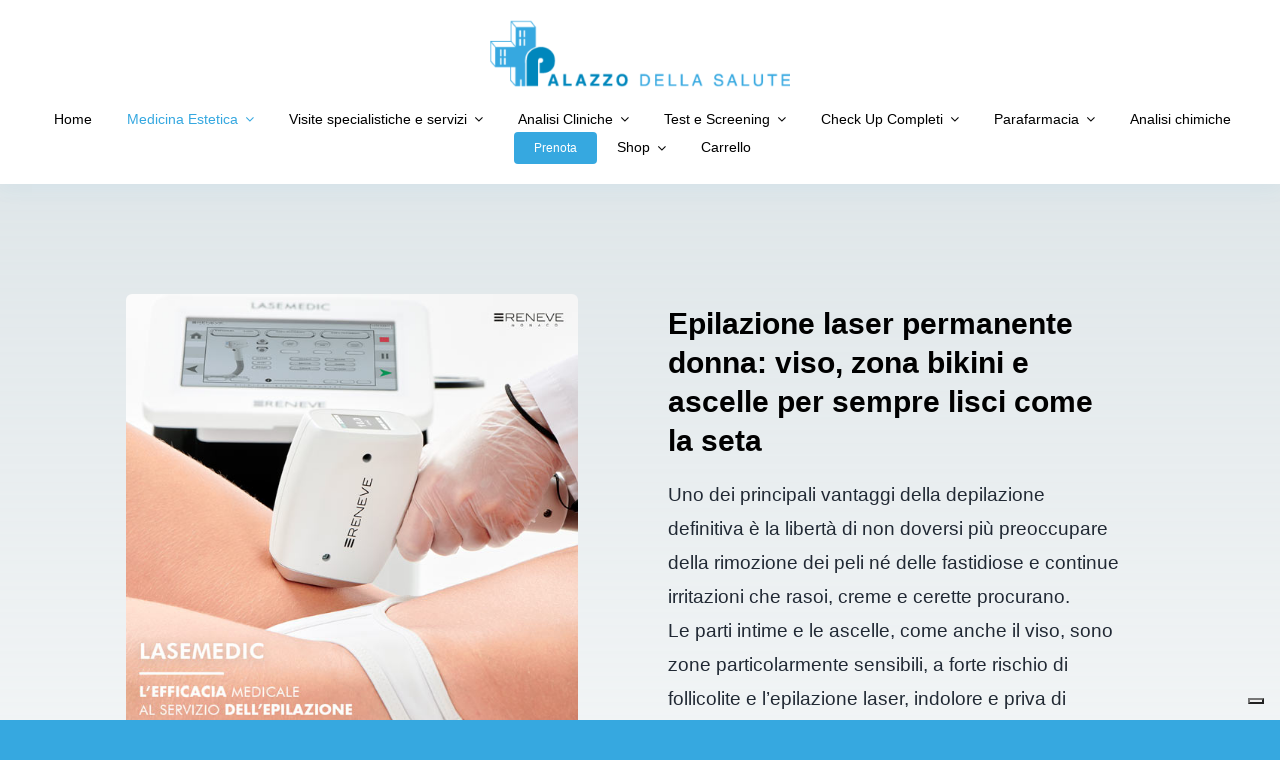

--- FILE ---
content_type: text/html; charset=utf-8
request_url: https://palazzodellasalute.com/servizi/epilazione-laser-permanente-donna/
body_size: 15585
content:
<!DOCTYPE html>
<html class="avada-html-layout-wide avada-html-header-position-top avada-is-100-percent-template" lang="it-IT" prefix="og: http://ogp.me/ns# fb: http://ogp.me/ns/fb#">
<head>
	<meta http-equiv="X-UA-Compatible" content="IE=edge"/>
	<meta http-equiv="Content-Type" content="text/html; charset=utf-8"/>
	<meta name="viewport" content="width=device-width, initial-scale=1"/>
	<meta name='robots' content='index, follow, max-image-preview:large, max-snippet:-1, max-video-preview:-1'/>

<!-- Google Tag Manager for WordPress by gtm4wp.com -->
<script data-cfasync="false" data-pagespeed-no-defer>var gtm4wp_datalayer_name="dataLayer";var dataLayer=dataLayer||[];const gtm4wp_use_sku_instead=0;const gtm4wp_currency='EUR';const gtm4wp_product_per_impression=10;const gtm4wp_clear_ecommerce=false;const gtm4wp_datalayer_max_timeout=2000;</script>
<!-- End Google Tag Manager for WordPress by gtm4wp.com -->
	<!-- This site is optimized with the Yoast SEO plugin v26.8 - https://yoast.com/product/yoast-seo-wordpress/ -->
	<title>Epilazione laser permanente donna - Palazzo della Salute</title>
	<link rel="canonical" href="https://palazzodellasalute.com/servizi/epilazione-laser-permanente-donna/"/>
	<meta property="og:locale" content="it_IT"/>
	<meta property="og:type" content="article"/>
	<meta property="og:title" content="Epilazione laser permanente donna - Palazzo della Salute"/>
	<meta property="og:url" content="https://palazzodellasalute.com/servizi/epilazione-laser-permanente-donna/"/>
	<meta property="og:site_name" content="Palazzo della Salute"/>
	<meta property="article:modified_time" content="2023-07-18T10:38:01+00:00"/>
	<meta property="og:image" content="https://palazzodellasalute.com/wp-content/uploads/2023/01/epilazione-permanente-donna-palazzo-della-salute-1.jpg"/>
	<meta property="og:image:width" content="600"/>
	<meta property="og:image:height" content="601"/>
	<meta property="og:image:type" content="image/jpeg"/>
	<meta name="twitter:card" content="summary_large_image"/>
	<meta name="twitter:label1" content="Tempo di lettura stimato"/>
	<meta name="twitter:data1" content="4 minuti"/>
	<script type="application/ld+json" class="yoast-schema-graph">{"@context":"https://schema.org","@graph":[{"@type":"WebPage","@id":"https://palazzodellasalute.com/servizi/epilazione-laser-permanente-donna/","url":"https://palazzodellasalute.com/servizi/epilazione-laser-permanente-donna/","name":"Epilazione laser permanente donna - Palazzo della Salute","isPartOf":{"@id":"https://palazzodellasalute.com/#website"},"primaryImageOfPage":{"@id":"https://palazzodellasalute.com/servizi/epilazione-laser-permanente-donna/#primaryimage"},"image":{"@id":"https://palazzodellasalute.com/servizi/epilazione-laser-permanente-donna/#primaryimage"},"thumbnailUrl":"https://palazzodellasalute.com/wp-content/uploads/2023/01/epilazione-permanente-donna-palazzo-della-salute-1.jpg","datePublished":"2023-01-12T13:35:30+00:00","dateModified":"2023-07-18T10:38:01+00:00","breadcrumb":{"@id":"https://palazzodellasalute.com/servizi/epilazione-laser-permanente-donna/#breadcrumb"},"inLanguage":"it-IT","potentialAction":[{"@type":"ReadAction","target":["https://palazzodellasalute.com/servizi/epilazione-laser-permanente-donna/"]}]},{"@type":"ImageObject","inLanguage":"it-IT","@id":"https://palazzodellasalute.com/servizi/epilazione-laser-permanente-donna/#primaryimage","url":"https://palazzodellasalute.com/wp-content/uploads/2023/01/epilazione-permanente-donna-palazzo-della-salute-1.jpg","contentUrl":"https://palazzodellasalute.com/wp-content/uploads/2023/01/epilazione-permanente-donna-palazzo-della-salute-1.jpg","width":600,"height":601},{"@type":"BreadcrumbList","@id":"https://palazzodellasalute.com/servizi/epilazione-laser-permanente-donna/#breadcrumb","itemListElement":[{"@type":"ListItem","position":1,"name":"Home","item":"https://palazzodellasalute.com/"},{"@type":"ListItem","position":2,"name":"Portfolio","item":"https://palazzodellasalute.com/avada_portfolio/"},{"@type":"ListItem","position":3,"name":"Epilazione laser permanente donna"}]},{"@type":"WebSite","@id":"https://palazzodellasalute.com/#website","url":"https://palazzodellasalute.com/","name":"Palazzo della Salute","description":"Palazzo della Salute#","potentialAction":[{"@type":"SearchAction","target":{"@type":"EntryPoint","urlTemplate":"https://palazzodellasalute.com/?s={search_term_string}"},"query-input":{"@type":"PropertyValueSpecification","valueRequired":true,"valueName":"search_term_string"}}],"inLanguage":"it-IT"}]}</script>
	<!-- / Yoast SEO plugin. -->


<link rel='dns-prefetch' href='//cdn.iubenda.com'/>
<link rel="alternate" type="application/rss+xml" title="Palazzo della Salute &raquo; Feed" href="https://palazzodellasalute.com/feed/"/>
<link rel="alternate" type="application/rss+xml" title="Palazzo della Salute &raquo; Feed dei commenti" href="https://palazzodellasalute.com/comments/feed/"/>
								<link rel="icon" href="https://palazzodellasalute.com/wp-content/uploads/2023/01/32x32-favicon-palazzo-della-salute.png" type="image/png"/>
		
					<!-- Apple Touch Icon -->
						<link rel="apple-touch-icon" sizes="180x180" href="https://palazzodellasalute.com/wp-content/uploads/2023/01/180x180-favicon-palazzo-della-salute.png" type="image/png">
		
					<!-- Android Icon -->
						<link rel="icon" sizes="192x192" href="https://palazzodellasalute.com/wp-content/uploads/2023/01/192x192-favicon-palazzo-della-salute.png" type="image/png">
		
					<!-- MS Edge Icon -->
						<meta name="msapplication-TileImage" content="https://palazzodellasalute.com/wp-content/uploads/2023/01/270x270-favicon-palazzo-della-salute.png" type="image/png">
				<link rel="alternate" type="application/rss+xml" title="Palazzo della Salute &raquo; Epilazione laser permanente donna Feed dei commenti" href="https://palazzodellasalute.com/servizi/epilazione-laser-permanente-donna/feed/"/>
<link rel="alternate" title="oEmbed (JSON)" type="application/json+oembed" href="https://palazzodellasalute.com/wp-json/oembed/1.0/embed?url=https%3A%2F%2Fpalazzodellasalute.com%2Fservizi%2Fepilazione-laser-permanente-donna%2F"/>
<link rel="alternate" title="oEmbed (XML)" type="text/xml+oembed" href="https://palazzodellasalute.com/wp-json/oembed/1.0/embed?url=https%3A%2F%2Fpalazzodellasalute.com%2Fservizi%2Fepilazione-laser-permanente-donna%2F&#038;format=xml"/>
					<meta name="description" content="Epilazione laser permanente donna: viso, zona bikini e ascelle per sempre lisci come la seta Uno dei principali vantaggi della depilazione definitiva è la libertà di non doversi più preoccupare della rimozione dei peli né delle fastidiose e continue irritazioni che rasoi, creme e cerette procurano.
Le parti intime e le ascelle, come anche il viso,"/>
				
		<meta property="og:locale" content="it_IT"/>
		<meta property="og:type" content="article"/>
		<meta property="og:site_name" content="Palazzo della Salute"/>
		<meta property="og:title" content="Epilazione laser permanente donna - Palazzo della Salute"/>
				<meta property="og:description" content="Epilazione laser permanente donna: viso, zona bikini e ascelle per sempre lisci come la seta Uno dei principali vantaggi della depilazione definitiva è la libertà di non doversi più preoccupare della rimozione dei peli né delle fastidiose e continue irritazioni che rasoi, creme e cerette procurano.
Le parti intime e le ascelle, come anche il viso,"/>
				<meta property="og:url" content="https://palazzodellasalute.com/servizi/epilazione-laser-permanente-donna/"/>
													<meta property="article:modified_time" content="2023-07-18T10:38:01+00:00"/>
											<meta property="og:image" content="https://palazzodellasalute.com/wp-content/uploads/2023/01/epilazione-permanente-donna-palazzo-della-salute-1.jpg"/>
		<meta property="og:image:width" content="600"/>
		<meta property="og:image:height" content="601"/>
		<meta property="og:image:type" content="image/jpeg"/>
				<style id='wp-img-auto-sizes-contain-inline-css' type='text/css'>img:is([sizes=auto i],[sizes^="auto," i]){contain-intrinsic-size:3000px 1500px}</style>
<style id='woocommerce-inline-inline-css' type='text/css'>.woocommerce form .form-row .required{visibility:visible}</style>
<link rel='stylesheet' id='fusion-dynamic-css-css' href='https://palazzodellasalute.com/wp-content/uploads/fusion-styles/2ff83020efb3485051d032808058834d.min.css?ver=3.14.2' type='text/css' media='all'/>
<script type="text/template" id="tmpl-variation-template">
	<div class="woocommerce-variation-description">{{{ data.variation.variation_description }}}</div>
	<div class="woocommerce-variation-price">{{{ data.variation.price_html }}}</div>
	<div class="woocommerce-variation-availability">{{{ data.variation.availability_html }}}</div>
</script>
<script type="text/template" id="tmpl-unavailable-variation-template">
	<p role="alert">Questo prodotto non è disponibile. Scegli un&#039;altra combinazione.</p>
</script>

<script type="text/javascript" class=" _iub_cs_skip" type="text/javascript" id="iubenda-head-inline-scripts-0">//<![CDATA[
var _iub=_iub||[];_iub.csConfiguration={"cookiePolicyInOtherWindow":true,"floatingPreferencesButtonDisplay":"bottom-right","perPurposeConsent":true,"siteId":3003347,"cookiePolicyId":42853083,"lang":"it","banner":{"acceptButtonColor":"#36A8E0","acceptButtonDisplay":true,"backgroundColor":"#FFFFFF","closeButtonRejects":true,"customizeButtonDisplay":true,"explicitWithdrawal":true,"listPurposes":true,"linksColor":"#36A8E0","position":"float-top-center","prependOnBody":true,"textColor":"#000000"}};
//]]></script>
<script type="text/javascript" charset="UTF-8" async="" class=" _iub_cs_skip" type="text/javascript" src="//cdn.iubenda.com/cs/iubenda_cs.js?ver=3.12.5" id="iubenda-head-scripts-0-js"></script>
<script type="text/javascript" src="https://palazzodellasalute.com/wp-includes/js/jquery/jquery.min.js?ver=3.7.1" id="jquery-core-js"></script>
<script type="text/javascript" src="https://palazzodellasalute.com/wp-content/plugins/woocommerce/assets/js/jquery-blockui/jquery.blockUI.min.js?ver=2.7.0-wc.10.4.3" id="wc-jquery-blockui-js" defer="defer" data-wp-strategy="defer"></script>
<script type="text/javascript" id="wc-add-to-cart-js-extra">//<![CDATA[
var wc_add_to_cart_params={"ajax_url":"/wp-admin/admin-ajax.php","wc_ajax_url":"/?wc-ajax=%%endpoint%%","i18n_view_cart":"Visualizza carrello","cart_url":"https://palazzodellasalute.com/cart/","is_cart":"","cart_redirect_after_add":"no"};
//]]></script>
<script type="text/javascript" src="https://palazzodellasalute.com/wp-content/plugins/woocommerce/assets/js/frontend/add-to-cart.min.js?ver=10.4.3" id="wc-add-to-cart-js" defer="defer" data-wp-strategy="defer"></script>
<script type="text/javascript" src="https://palazzodellasalute.com/wp-content/plugins/woocommerce/assets/js/js-cookie/js.cookie.min.js?ver=2.1.4-wc.10.4.3" id="wc-js-cookie-js" defer="defer" data-wp-strategy="defer"></script>
<script type="text/javascript" id="woocommerce-js-extra">//<![CDATA[
var woocommerce_params={"ajax_url":"/wp-admin/admin-ajax.php","wc_ajax_url":"/?wc-ajax=%%endpoint%%","i18n_password_show":"Mostra password","i18n_password_hide":"Nascondi password"};
//]]></script>
<script type="text/javascript" src="https://palazzodellasalute.com/wp-content/plugins/woocommerce/assets/js/frontend/woocommerce.min.js?ver=10.4.3" id="woocommerce-js" defer="defer" data-wp-strategy="defer"></script>
<script type="text/javascript" id="WCPAY_ASSETS-js-extra">//<![CDATA[
var wcpayAssets={"url":"https://palazzodellasalute.com/wp-content/plugins/woocommerce-payments/dist/"};
//]]></script>
<script type="text/javascript" src="https://palazzodellasalute.com/wp-includes/js/underscore.min.js?ver=1.13.7" id="underscore-js"></script>
<script type="text/javascript" id="wp-util-js-extra">//<![CDATA[
var _wpUtilSettings={"ajax":{"url":"/wp-admin/admin-ajax.php"}};
//]]></script>
<script type="text/javascript" src="https://palazzodellasalute.com/wp-includes/js/wp-util.min.js?ver=6.9" id="wp-util-js"></script>
<script type="text/javascript" id="wc-add-to-cart-variation-js-extra">//<![CDATA[
var wc_add_to_cart_variation_params={"wc_ajax_url":"/?wc-ajax=%%endpoint%%","i18n_no_matching_variations_text":"Nessun prodotto corrisponde alla tua scelta. Prova con un'altra combinazione.","i18n_make_a_selection_text":"Seleziona le opzioni del prodotto prima di aggiungerlo al carrello.","i18n_unavailable_text":"Questo prodotto non \u00e8 disponibile. Scegli un'altra combinazione.","i18n_reset_alert_text":"La tua selezione \u00e8 stata azzerata. Seleziona le opzioni del prodotto prima di aggiungerlo al carrello."};
//]]></script>
<script type="text/javascript" src="https://palazzodellasalute.com/wp-content/plugins/woocommerce/assets/js/frontend/add-to-cart-variation.min.js?ver=10.4.3" id="wc-add-to-cart-variation-js" defer="defer" data-wp-strategy="defer"></script>
<link rel="https://api.w.org/" href="https://palazzodellasalute.com/wp-json/"/><link rel="alternate" title="JSON" type="application/json" href="https://palazzodellasalute.com/wp-json/wp/v2/avada_portfolio/1962"/><link rel="EditURI" type="application/rsd+xml" title="RSD" href="https://palazzodellasalute.com/xmlrpc.php?rsd"/>
<meta name="generator" content="WordPress 6.9"/>
<meta name="generator" content="WooCommerce 10.4.3"/>
<link rel='shortlink' href='https://palazzodellasalute.com/?p=1962'/>

<!-- Google Tag Manager for WordPress by gtm4wp.com -->
<!-- GTM Container placement set to automatic -->
<script data-cfasync="false" data-pagespeed-no-defer type="text/javascript">var dataLayer_content={"pagePostType":"avada_portfolio","pagePostType2":"single-avada_portfolio","pagePostAuthor":"admin"};dataLayer.push(dataLayer_content);</script>
<script data-cfasync="false" data-pagespeed-no-defer type="text/javascript">(function(w,d,s,l,i){w[l]=w[l]||[];w[l].push({'gtm.start':new Date().getTime(),event:'gtm.js'});var f=d.getElementsByTagName(s)[0],j=d.createElement(s),dl=l!='dataLayer'?'&l='+l:'';j.async=true;j.src='//www.googletagmanager.com/gtm.js?id='+i+dl;f.parentNode.insertBefore(j,f);})(window,document,'script','dataLayer','GTM-MW9G7RG');</script>
<!-- End Google Tag Manager for WordPress by gtm4wp.com --><style type="text/css" id="css-fb-visibility">@media screen and (max-width:740px){.fusion-no-small-visibility{display:none!important}body .sm-text-align-center{text-align:center!important}body .sm-text-align-left{text-align:left!important}body .sm-text-align-right{text-align:right!important}body .sm-text-align-justify{text-align:justify!important}body .sm-flex-align-center{justify-content:center!important}body .sm-flex-align-flex-start{justify-content:flex-start!important}body .sm-flex-align-flex-end{justify-content:flex-end!important}body .sm-mx-auto{margin-left:auto!important;margin-right:auto!important}body .sm-ml-auto{margin-left:auto!important}body .sm-mr-auto{margin-right:auto!important}body .fusion-absolute-position-small{position:absolute;width:100%}.awb-sticky.awb-sticky-small{position:sticky;top:var(--awb-sticky-offset,0)}}@media screen and (min-width:741px) and (max-width:1024px){.fusion-no-medium-visibility{display:none!important}body .md-text-align-center{text-align:center!important}body .md-text-align-left{text-align:left!important}body .md-text-align-right{text-align:right!important}body .md-text-align-justify{text-align:justify!important}body .md-flex-align-center{justify-content:center!important}body .md-flex-align-flex-start{justify-content:flex-start!important}body .md-flex-align-flex-end{justify-content:flex-end!important}body .md-mx-auto{margin-left:auto!important;margin-right:auto!important}body .md-ml-auto{margin-left:auto!important}body .md-mr-auto{margin-right:auto!important}body .fusion-absolute-position-medium{position:absolute;width:100%}.awb-sticky.awb-sticky-medium{position:sticky;top:var(--awb-sticky-offset,0)}}@media screen and (min-width:1025px){.fusion-no-large-visibility{display:none!important}body .lg-text-align-center{text-align:center!important}body .lg-text-align-left{text-align:left!important}body .lg-text-align-right{text-align:right!important}body .lg-text-align-justify{text-align:justify!important}body .lg-flex-align-center{justify-content:center!important}body .lg-flex-align-flex-start{justify-content:flex-start!important}body .lg-flex-align-flex-end{justify-content:flex-end!important}body .lg-mx-auto{margin-left:auto!important;margin-right:auto!important}body .lg-ml-auto{margin-left:auto!important}body .lg-mr-auto{margin-right:auto!important}body .fusion-absolute-position-large{position:absolute;width:100%}.awb-sticky.awb-sticky-large{position:sticky;top:var(--awb-sticky-offset,0)}}</style>	<noscript><style>.woocommerce-product-gallery{opacity:1!important}</style></noscript>
	<style type="text/css">.recentcomments a{display:inline!important;padding:0!important;margin:0!important}</style>		<script type="text/javascript">var doc=document.documentElement;doc.setAttribute('data-useragent',navigator.userAgent);</script>
		
	<style id='global-styles-inline-css' type='text/css'>:root{--wp--preset--aspect-ratio--square:1;--wp--preset--aspect-ratio--4-3: 4/3;--wp--preset--aspect-ratio--3-4: 3/4;--wp--preset--aspect-ratio--3-2: 3/2;--wp--preset--aspect-ratio--2-3: 2/3;--wp--preset--aspect-ratio--16-9: 16/9;--wp--preset--aspect-ratio--9-16: 9/16;--wp--preset--color--black:#000;--wp--preset--color--cyan-bluish-gray:#abb8c3;--wp--preset--color--white:#fff;--wp--preset--color--pale-pink:#f78da7;--wp--preset--color--vivid-red:#cf2e2e;--wp--preset--color--luminous-vivid-orange:#ff6900;--wp--preset--color--luminous-vivid-amber:#fcb900;--wp--preset--color--light-green-cyan:#7bdcb5;--wp--preset--color--vivid-green-cyan:#00d084;--wp--preset--color--pale-cyan-blue:#8ed1fc;--wp--preset--color--vivid-cyan-blue:#0693e3;--wp--preset--color--vivid-purple:#9b51e0;--wp--preset--color--awb-color-1:#fff;--wp--preset--color--awb-color-2:rgba(201,215,224,.7);--wp--preset--color--awb-color-3:#ebebec;--wp--preset--color--awb-color-4:#ddd;--wp--preset--color--awb-color-5:#36a8e0;--wp--preset--color--awb-color-6:gray;--wp--preset--color--awb-color-7:#212934;--wp--preset--color--awb-color-8:#000;--wp--preset--color--awb-color-custom-1:#ca57b8;--wp--preset--color--awb-color-custom-2:#ffa708;--wp--preset--color--awb-color-custom-3:#ff7bcf;--wp--preset--color--awb-color-custom-4:#c69aeb;--wp--preset--gradient--vivid-cyan-blue-to-vivid-purple:linear-gradient(135deg,#0693e3 0%,#9b51e0 100%);--wp--preset--gradient--light-green-cyan-to-vivid-green-cyan:linear-gradient(135deg,#7adcb4 0%,#00d082 100%);--wp--preset--gradient--luminous-vivid-amber-to-luminous-vivid-orange:linear-gradient(135deg,#fcb900 0%,#ff6900 100%);--wp--preset--gradient--luminous-vivid-orange-to-vivid-red:linear-gradient(135deg,#ff6900 0%,#cf2e2e 100%);--wp--preset--gradient--very-light-gray-to-cyan-bluish-gray:linear-gradient(135deg,#eee 0%,#a9b8c3 100%);--wp--preset--gradient--cool-to-warm-spectrum:linear-gradient(135deg,#4aeadc 0%,#9778d1 20%,#cf2aba 40%,#ee2c82 60%,#fb6962 80%,#fef84c 100%);--wp--preset--gradient--blush-light-purple:linear-gradient(135deg,#ffceec 0%,#9896f0 100%);--wp--preset--gradient--blush-bordeaux:linear-gradient(135deg,#fecda5 0%,#fe2d2d 50%,#6b003e 100%);--wp--preset--gradient--luminous-dusk:linear-gradient(135deg,#ffcb70 0%,#c751c0 50%,#4158d0 100%);--wp--preset--gradient--pale-ocean:linear-gradient(135deg,#fff5cb 0%,#b6e3d4 50%,#33a7b5 100%);--wp--preset--gradient--electric-grass:linear-gradient(135deg,#caf880 0%,#71ce7e 100%);--wp--preset--gradient--midnight:linear-gradient(135deg,#020381 0%,#2874fc 100%);--wp--preset--font-size--small:14.25px;--wp--preset--font-size--medium:20px;--wp--preset--font-size--large:28.5px;--wp--preset--font-size--x-large:42px;--wp--preset--font-size--normal:19px;--wp--preset--font-size--xlarge:38px;--wp--preset--font-size--huge:57px;--wp--preset--spacing--20:.44rem;--wp--preset--spacing--30:.67rem;--wp--preset--spacing--40:1rem;--wp--preset--spacing--50:1.5rem;--wp--preset--spacing--60:2.25rem;--wp--preset--spacing--70:3.38rem;--wp--preset--spacing--80:5.06rem;--wp--preset--shadow--natural:6px 6px 9px rgba(0,0,0,.2);--wp--preset--shadow--deep:12px 12px 50px rgba(0,0,0,.4);--wp--preset--shadow--sharp:6px 6px 0 rgba(0,0,0,.2);--wp--preset--shadow--outlined:6px 6px 0 -3px #fff , 6px 6px #000;--wp--preset--shadow--crisp:6px 6px 0 #000}:where(.is-layout-flex){gap:.5em}:where(.is-layout-grid){gap:.5em}body .is-layout-flex{display:flex}.is-layout-flex{flex-wrap:wrap;align-items:center}.is-layout-flex > :is(*, div){margin:0}body .is-layout-grid{display:grid}.is-layout-grid > :is(*, div){margin:0}:where(.wp-block-columns.is-layout-flex){gap:2em}:where(.wp-block-columns.is-layout-grid){gap:2em}:where(.wp-block-post-template.is-layout-flex){gap:1.25em}:where(.wp-block-post-template.is-layout-grid){gap:1.25em}.has-black-color{color:var(--wp--preset--color--black)!important}.has-cyan-bluish-gray-color{color:var(--wp--preset--color--cyan-bluish-gray)!important}.has-white-color{color:var(--wp--preset--color--white)!important}.has-pale-pink-color{color:var(--wp--preset--color--pale-pink)!important}.has-vivid-red-color{color:var(--wp--preset--color--vivid-red)!important}.has-luminous-vivid-orange-color{color:var(--wp--preset--color--luminous-vivid-orange)!important}.has-luminous-vivid-amber-color{color:var(--wp--preset--color--luminous-vivid-amber)!important}.has-light-green-cyan-color{color:var(--wp--preset--color--light-green-cyan)!important}.has-vivid-green-cyan-color{color:var(--wp--preset--color--vivid-green-cyan)!important}.has-pale-cyan-blue-color{color:var(--wp--preset--color--pale-cyan-blue)!important}.has-vivid-cyan-blue-color{color:var(--wp--preset--color--vivid-cyan-blue)!important}.has-vivid-purple-color{color:var(--wp--preset--color--vivid-purple)!important}.has-black-background-color{background-color:var(--wp--preset--color--black)!important}.has-cyan-bluish-gray-background-color{background-color:var(--wp--preset--color--cyan-bluish-gray)!important}.has-white-background-color{background-color:var(--wp--preset--color--white)!important}.has-pale-pink-background-color{background-color:var(--wp--preset--color--pale-pink)!important}.has-vivid-red-background-color{background-color:var(--wp--preset--color--vivid-red)!important}.has-luminous-vivid-orange-background-color{background-color:var(--wp--preset--color--luminous-vivid-orange)!important}.has-luminous-vivid-amber-background-color{background-color:var(--wp--preset--color--luminous-vivid-amber)!important}.has-light-green-cyan-background-color{background-color:var(--wp--preset--color--light-green-cyan)!important}.has-vivid-green-cyan-background-color{background-color:var(--wp--preset--color--vivid-green-cyan)!important}.has-pale-cyan-blue-background-color{background-color:var(--wp--preset--color--pale-cyan-blue)!important}.has-vivid-cyan-blue-background-color{background-color:var(--wp--preset--color--vivid-cyan-blue)!important}.has-vivid-purple-background-color{background-color:var(--wp--preset--color--vivid-purple)!important}.has-black-border-color{border-color:var(--wp--preset--color--black)!important}.has-cyan-bluish-gray-border-color{border-color:var(--wp--preset--color--cyan-bluish-gray)!important}.has-white-border-color{border-color:var(--wp--preset--color--white)!important}.has-pale-pink-border-color{border-color:var(--wp--preset--color--pale-pink)!important}.has-vivid-red-border-color{border-color:var(--wp--preset--color--vivid-red)!important}.has-luminous-vivid-orange-border-color{border-color:var(--wp--preset--color--luminous-vivid-orange)!important}.has-luminous-vivid-amber-border-color{border-color:var(--wp--preset--color--luminous-vivid-amber)!important}.has-light-green-cyan-border-color{border-color:var(--wp--preset--color--light-green-cyan)!important}.has-vivid-green-cyan-border-color{border-color:var(--wp--preset--color--vivid-green-cyan)!important}.has-pale-cyan-blue-border-color{border-color:var(--wp--preset--color--pale-cyan-blue)!important}.has-vivid-cyan-blue-border-color{border-color:var(--wp--preset--color--vivid-cyan-blue)!important}.has-vivid-purple-border-color{border-color:var(--wp--preset--color--vivid-purple)!important}.has-vivid-cyan-blue-to-vivid-purple-gradient-background{background:var(--wp--preset--gradient--vivid-cyan-blue-to-vivid-purple)!important}.has-light-green-cyan-to-vivid-green-cyan-gradient-background{background:var(--wp--preset--gradient--light-green-cyan-to-vivid-green-cyan)!important}.has-luminous-vivid-amber-to-luminous-vivid-orange-gradient-background{background:var(--wp--preset--gradient--luminous-vivid-amber-to-luminous-vivid-orange)!important}.has-luminous-vivid-orange-to-vivid-red-gradient-background{background:var(--wp--preset--gradient--luminous-vivid-orange-to-vivid-red)!important}.has-very-light-gray-to-cyan-bluish-gray-gradient-background{background:var(--wp--preset--gradient--very-light-gray-to-cyan-bluish-gray)!important}.has-cool-to-warm-spectrum-gradient-background{background:var(--wp--preset--gradient--cool-to-warm-spectrum)!important}.has-blush-light-purple-gradient-background{background:var(--wp--preset--gradient--blush-light-purple)!important}.has-blush-bordeaux-gradient-background{background:var(--wp--preset--gradient--blush-bordeaux)!important}.has-luminous-dusk-gradient-background{background:var(--wp--preset--gradient--luminous-dusk)!important}.has-pale-ocean-gradient-background{background:var(--wp--preset--gradient--pale-ocean)!important}.has-electric-grass-gradient-background{background:var(--wp--preset--gradient--electric-grass)!important}.has-midnight-gradient-background{background:var(--wp--preset--gradient--midnight)!important}.has-small-font-size{font-size:var(--wp--preset--font-size--small)!important}.has-medium-font-size{font-size:var(--wp--preset--font-size--medium)!important}.has-large-font-size{font-size:var(--wp--preset--font-size--large)!important}.has-x-large-font-size{font-size:var(--wp--preset--font-size--x-large)!important}</style>
</head>

<body class="wp-singular avada_portfolio-template-default single single-avada_portfolio postid-1962 single-format-standard wp-theme-Avada theme-Avada woocommerce-no-js fusion-image-hovers fusion-pagination-sizing fusion-button_type-flat fusion-button_span-no fusion-button_gradient-linear avada-image-rollover-circle-no avada-image-rollover-yes avada-image-rollover-direction-fade fusion-body ltr fusion-sticky-header no-tablet-sticky-header no-mobile-sticky-header no-mobile-slidingbar no-mobile-totop fusion-disable-outline fusion-sub-menu-fade mobile-logo-pos-left layout-wide-mode avada-has-boxed-modal-shadow- layout-scroll-offset-full avada-has-zero-margin-offset-top fusion-top-header menu-text-align-center fusion-woo-product-design-classic fusion-woo-shop-page-columns-4 fusion-woo-related-columns-4 fusion-woo-archive-page-columns-3 avada-has-woo-gallery-disabled woo-sale-badge-circle woo-outofstock-badge-top_bar mobile-menu-design-classic fusion-show-pagination-text fusion-header-layout-v1 avada-responsive avada-footer-fx-none avada-menu-highlight-style-bar fusion-search-form-clean fusion-main-menu-search-overlay fusion-avatar-circle avada-dropdown-styles avada-blog-layout-large avada-blog-archive-layout-grid avada-header-shadow-no avada-menu-icon-position-left avada-has-megamenu-shadow avada-has-mobile-menu-search avada-has-main-nav-search-icon avada-has-breadcrumb-mobile-hidden avada-has-titlebar-hide avada-header-border-color-full-transparent avada-has-pagination-width_height avada-flyout-menu-direction-fade avada-ec-views-v1" data-awb-post-id="1962">
	
<!-- GTM Container placement set to automatic -->
<!-- Google Tag Manager (noscript) -->
				<noscript><iframe src="https://www.googletagmanager.com/ns.html?id=GTM-MW9G7RG" height="0" width="0" style="display:none;visibility:hidden" aria-hidden="true"></iframe></noscript>
<!-- End Google Tag Manager (noscript) -->	<a class="skip-link screen-reader-text" href="#content">Salta al contenuto</a>

	<div id="boxed-wrapper">
		
		<div id="wrapper" class="fusion-wrapper">
			<div id="home" style="position:relative;top:-1px;"></div>
												<div class="fusion-tb-header"><div class="fusion-fullwidth fullwidth-box fusion-builder-row-1 fusion-flex-container has-pattern-background has-mask-background hundred-percent-fullwidth non-hundred-percent-height-scrolling fusion-animated fusion-custom-z-index" style="--awb-border-radius-top-left:0px;--awb-border-radius-top-right:0px;--awb-border-radius-bottom-right:0px;--awb-border-radius-bottom-left:0px;--awb-z-index:999;--awb-padding-top-small:20px;--awb-padding-bottom-small:20px;--awb-flex-wrap:wrap;--awb-box-shadow:0px 5px 20px 0px hsla(var(--awb-color5-h),var(--awb-color5-s),var(--awb-color5-l),calc( var(--awb-color5-a) - 94% ));" data-animationType="fadeIn" data-animationDuration="1.3" data-animationOffset="top-into-view"><div class="fusion-builder-row fusion-row fusion-flex-align-items-center fusion-flex-content-wrap" style="width:105% !important;max-width:105% !important;margin-left: calc(-5% / 2 );margin-right: calc(-5% / 2 );"><div class="fusion-layout-column fusion_builder_column fusion-builder-column-0 fusion_builder_column_1_1 1_1 fusion-flex-column" style="--awb-padding-top:20px;--awb-bg-size:cover;--awb-width-large:100%;--awb-margin-top-large:0px;--awb-spacing-right-large:2.375%;--awb-margin-bottom-large:0px;--awb-spacing-left-large:2.375%;--awb-width-medium:33.333333333333%;--awb-order-medium:0;--awb-spacing-right-medium:7.125%;--awb-spacing-left-medium:7.125%;--awb-width-small:80%;--awb-order-small:0;--awb-spacing-right-small:2.96875%;--awb-spacing-left-small:2.96875%;"><div class="fusion-column-wrapper fusion-column-has-shadow fusion-flex-justify-content-center fusion-content-layout-column"><div class="fusion-image-element sm-text-align-left" style="text-align:center;--awb-caption-title-font-family:var(--h2_typography-font-family);--awb-caption-title-font-weight:var(--h2_typography-font-weight);--awb-caption-title-font-style:var(--h2_typography-font-style);--awb-caption-title-size:var(--h2_typography-font-size);--awb-caption-title-transform:var(--h2_typography-text-transform);--awb-caption-title-line-height:var(--h2_typography-line-height);--awb-caption-title-letter-spacing:var(--h2_typography-letter-spacing);"><span class=" fusion-imageframe imageframe-none imageframe-1 hover-type-none"><a class="fusion-no-lightbox" href="https://palazzodellasalute.com/" target="_self" aria-label="palazzo-della-salute-logo-retina"><img decoding="async" width="300" height="67" src="https://palazzodellasalute.com/wp-content/uploads/2023/01/palazzo-della-salute-logo-retina-300x67.png" alt class="img-responsive wp-image-2073 disable-lazyload" srcset="https://palazzodellasalute.com/wp-content/uploads/2023/01/palazzo-della-salute-logo-retina-200x45.png 200w, https://palazzodellasalute.com/wp-content/uploads/2023/01/palazzo-della-salute-logo-retina-400x89.png 400w, https://palazzodellasalute.com/wp-content/uploads/2023/01/palazzo-della-salute-logo-retina.png 456w" sizes="(max-width: 1024px) 100vw, (max-width: 740px) 100vw, 300px"/></a></span></div></div></div><div class="fusion-layout-column fusion_builder_column fusion-builder-column-1 fusion_builder_column_1_1 1_1 fusion-flex-column" style="--awb-padding-top:20px;--awb-padding-bottom:20px;--awb-bg-size:cover;--awb-width-large:100%;--awb-margin-top-large:0px;--awb-spacing-right-large:2.375%;--awb-margin-bottom-large:0px;--awb-spacing-left-large:2.375%;--awb-width-medium:50%;--awb-order-medium:0;--awb-spacing-right-medium:4.75%;--awb-spacing-left-medium:4.75%;--awb-width-small:20%;--awb-order-small:1;--awb-spacing-right-small:11.875%;--awb-spacing-left-small:11.875%;"><div class="fusion-column-wrapper fusion-column-has-shadow fusion-flex-justify-content-center fusion-content-layout-column"><nav class="awb-menu awb-menu_row awb-menu_em-hover mobile-mode-collapse-to-button awb-menu_icons-left awb-menu_dc-yes mobile-trigger-fullwidth-off awb-menu_mobile-toggle awb-menu_indent-left mobile-size-full-absolute loading mega-menu-loading awb-menu_desktop awb-menu_arrows-active awb-menu_arrows-main awb-menu_arrows-sub awb-menu_dropdown awb-menu_expand-right awb-menu_transition-opacity" style="--awb-font-size:14px;--awb-transition-time:500;--awb-text-transform:none;--awb-justify-content:center;--awb-items-padding-right:15px;--awb-items-padding-left:20px;--awb-color:var(--awb-color8);--awb-active-color:var(--awb-color5);--awb-submenu-color:rgba(33,41,52,0.85);--awb-submenu-sep-color:#ffffff;--awb-submenu-border-radius-top-left:0px;--awb-submenu-border-radius-top-right:0px;--awb-submenu-border-radius-bottom-right:6px;--awb-submenu-border-radius-bottom-left:6px;--awb-submenu-active-bg:#e0e0e0;--awb-submenu-active-color:var(--awb-color5);--awb-submenu-space:28px;--awb-submenu-text-transform:none;--awb-icons-color:var(--awb-color8);--awb-icons-hover-color:var(--awb-color5);--awb-main-justify-content:flex-start;--awb-sub-justify-content:flex-start;--awb-mobile-nav-button-align-hor:flex-end;--awb-mobile-nav-items-height:55;--awb-mobile-active-bg:var(--awb-color5);--awb-mobile-active-color:var(--awb-color1);--awb-mobile-trigger-font-size:25px;--awb-mobile-trigger-color:var(--awb-color8);--awb-mobile-nav-trigger-bottom-margin:20px;--awb-mobile-sep-color:var(--awb-color1);--awb-justify-title:flex-start;--awb-mobile-justify:flex-start;--awb-mobile-caret-left:auto;--awb-mobile-caret-right:0;--awb-box-shadow:0px 0px 10px 0px hsla(var(--awb-color8-h),var(--awb-color8-s),var(--awb-color8-l),calc( var(--awb-color8-a) - 97% ));;--awb-fusion-font-family-typography:Arial, Helvetica, sans-serif;--awb-fusion-font-style-typography:normal;--awb-fusion-font-weight-typography:400;--awb-fusion-font-family-submenu-typography:Arial, Helvetica, sans-serif;--awb-fusion-font-style-submenu-typography:normal;--awb-fusion-font-weight-submenu-typography:400;--awb-fusion-font-family-mobile-typography:inherit;--awb-fusion-font-style-mobile-typography:normal;--awb-fusion-font-weight-mobile-typography:400;" aria-label="Palazzo della salute" data-breakpoint="1100" data-count="0" data-transition-type="fade" data-transition-time="500" data-expand="right"><button type="button" class="awb-menu__m-toggle awb-menu__m-toggle_no-text" aria-expanded="false" aria-controls="menu-palazzo-della-salute"><span class="awb-menu__m-toggle-inner"><span class="collapsed-nav-text"><span class="screen-reader-text">Toggle Navigation</span></span><span class="awb-menu__m-collapse-icon awb-menu__m-collapse-icon_no-text"><span class="awb-menu__m-collapse-icon-open awb-menu__m-collapse-icon-open_no-text nutritionist-menu"></span><span class="awb-menu__m-collapse-icon-close awb-menu__m-collapse-icon-close_no-text nutritionist-close"></span></span></span></button><ul id="menu-palazzo-della-salute" class="fusion-menu awb-menu__main-ul awb-menu__main-ul_row"><li id="menu-item-1944" class="menu-item menu-item-type-post_type menu-item-object-page menu-item-home menu-item-1944 awb-menu__li awb-menu__main-li awb-menu__main-li_regular awb-menu__main-li_with-active-arrow awb-menu__main-li_with-main-arrow awb-menu__main-li_with-arrow" data-item-id="1944"><span class="awb-menu__main-background-default awb-menu__main-background-default_fade"></span><span class="awb-menu__main-background-active awb-menu__main-background-active_fade"></span><a href="https://palazzodellasalute.com/" class="awb-menu__main-a awb-menu__main-a_regular"><span class="menu-text">Home</span></a></li><li id="menu-item-2885" class="menu-item menu-item-type-post_type menu-item-object-page current-menu-ancestor current-menu-parent current_page_parent current_page_ancestor menu-item-has-children menu-item-2885 awb-menu__li awb-menu__main-li awb-menu__main-li_regular awb-menu__main-li_with-active-arrow awb-menu__main-li_with-main-arrow awb-menu__main-li_with-sub-arrow awb-menu__main-li_with-arrow" data-item-id="2885"><span class="awb-menu__main-background-default awb-menu__main-background-default_fade"></span><span class="awb-menu__main-background-active awb-menu__main-background-active_fade"></span><a href="https://palazzodellasalute.com/medicina-estetica/" class="awb-menu__main-a awb-menu__main-a_regular"><span class="menu-text">Medicina Estetica</span><span class="awb-menu__open-nav-submenu-hover"></span></a><button type="button" aria-label="Open submenu of Medicina Estetica" aria-expanded="false" class="awb-menu__open-nav-submenu_mobile awb-menu__open-nav-submenu_main"></button><span class="awb-menu__sub-arrow"></span><ul class="awb-menu__sub-ul awb-menu__sub-ul_main"><li id="menu-item-2259" class="menu-item menu-item-type-custom menu-item-object-custom menu-item-2259 awb-menu__li awb-menu__sub-li"><a href="https://palazzodellasalute.com/servizi/epilazione-laser-permanente-uomo/" class="awb-menu__sub-a"><span>Epilazione laser permanente uomo</span></a></li><li id="menu-item-2260" class="menu-item menu-item-type-custom menu-item-object-custom current-menu-item menu-item-2260 awb-menu__li awb-menu__sub-li"><a href="https://palazzodellasalute.com/servizi/epilazione-laser-permanente-donna/" class="awb-menu__sub-a" aria-current="page"><span>Epilazione laser permanente donna</span></a></li><li id="menu-item-2261" class="menu-item menu-item-type-custom menu-item-object-custom menu-item-2261 awb-menu__li awb-menu__sub-li"><a href="https://palazzodellasalute.com/servizi/dimagrimento-localizzato/" class="awb-menu__sub-a"><span>Dimagrimento localizzato</span></a></li><li id="menu-item-2262" class="menu-item menu-item-type-custom menu-item-object-custom menu-item-2262 awb-menu__li awb-menu__sub-li"><a href="https://palazzodellasalute.com/servizi/trattamenti-tonificanti-viso/" class="awb-menu__sub-a"><span>Trattamenti tonificanti viso</span></a></li><li id="menu-item-2263" class="menu-item menu-item-type-custom menu-item-object-custom menu-item-2263 awb-menu__li awb-menu__sub-li"><a href="https://palazzodellasalute.com/servizi/resufacing-con-micro-aghi/" class="awb-menu__sub-a"><span>Resufacing con micro aghi</span></a></li><li id="menu-item-2265" class="menu-item menu-item-type-custom menu-item-object-custom menu-item-2265 awb-menu__li awb-menu__sub-li"><a href="https://palazzodellasalute.com/servizi/microface/" class="awb-menu__sub-a"><span>Microface</span></a></li><li id="menu-item-2264" class="menu-item menu-item-type-custom menu-item-object-custom menu-item-2264 awb-menu__li awb-menu__sub-li"><a href="https://palazzodellasalute.com/servizi/elettroporazione/" class="awb-menu__sub-a"><span>Elettroporazione</span></a></li></ul></li><li id="menu-item-2889" class="menu-item menu-item-type-post_type menu-item-object-page menu-item-has-children menu-item-2889 awb-menu__li awb-menu__main-li awb-menu__main-li_regular awb-menu__main-li_with-active-arrow awb-menu__main-li_with-main-arrow awb-menu__main-li_with-sub-arrow awb-menu__main-li_with-arrow" data-item-id="2889"><span class="awb-menu__main-background-default awb-menu__main-background-default_fade"></span><span class="awb-menu__main-background-active awb-menu__main-background-active_fade"></span><a href="https://palazzodellasalute.com/visite-specialistiche-e-servizi/" class="awb-menu__main-a awb-menu__main-a_regular"><span class="menu-text">Visite specialistiche e servizi</span><span class="awb-menu__open-nav-submenu-hover"></span></a><button type="button" aria-label="Open submenu of Visite specialistiche e servizi" aria-expanded="false" class="awb-menu__open-nav-submenu_mobile awb-menu__open-nav-submenu_main"></button><span class="awb-menu__sub-arrow"></span><ul class="awb-menu__sub-ul awb-menu__sub-ul_main"><li id="menu-item-2429" class="menu-item menu-item-type-custom menu-item-object-custom menu-item-2429 awb-menu__li awb-menu__sub-li"><a href="https://palazzodellasalute.com/servizi/nustrizionismo/" class="awb-menu__sub-a"><span>Nutrizionismo</span></a></li><li id="menu-item-2421" class="menu-item menu-item-type-custom menu-item-object-custom menu-item-2421 awb-menu__li awb-menu__sub-li"><a href="https://palazzodellasalute.com/servizi/psicologia/" class="awb-menu__sub-a"><span>Psicologia</span></a></li><li id="menu-item-2423" class="menu-item menu-item-type-custom menu-item-object-custom menu-item-2423 awb-menu__li awb-menu__sub-li"><a href="https://palazzodellasalute.com/servizi/otorinolaringoiatria/" class="awb-menu__sub-a"><span>Otorinolaringoiatria</span></a></li><li id="menu-item-2425" class="menu-item menu-item-type-custom menu-item-object-custom menu-item-2425 awb-menu__li awb-menu__sub-li"><a href="https://palazzodellasalute.com/servizi/cardiologia/" class="awb-menu__sub-a"><span>Cardiologia</span></a></li><li id="menu-item-2427" class="menu-item menu-item-type-custom menu-item-object-custom menu-item-2427 awb-menu__li awb-menu__sub-li"><a href="https://palazzodellasalute.com/servizi/urologia/" class="awb-menu__sub-a"><span>Urologia</span></a></li><li id="menu-item-2428" class="menu-item menu-item-type-custom menu-item-object-custom menu-item-2428 awb-menu__li awb-menu__sub-li"><a href="https://palazzodellasalute.com/servizi/ginecologia/" class="awb-menu__sub-a"><span>Ginecologia</span></a></li><li id="menu-item-2433" class="menu-item menu-item-type-custom menu-item-object-custom menu-item-2433 awb-menu__li awb-menu__sub-li"><a href="https://palazzodellasalute.com/servizi/telemedicina/" class="awb-menu__sub-a"><span>Telemedicina</span></a></li></ul></li><li id="menu-item-2886" class="menu-item menu-item-type-post_type menu-item-object-page menu-item-has-children menu-item-2886 awb-menu__li awb-menu__main-li awb-menu__main-li_regular awb-menu__main-li_with-active-arrow awb-menu__main-li_with-main-arrow awb-menu__main-li_with-sub-arrow awb-menu__main-li_with-arrow" data-item-id="2886"><span class="awb-menu__main-background-default awb-menu__main-background-default_fade"></span><span class="awb-menu__main-background-active awb-menu__main-background-active_fade"></span><a href="https://palazzodellasalute.com/analisi-cliniche/" class="awb-menu__main-a awb-menu__main-a_regular"><span class="menu-text">Analisi Cliniche</span><span class="awb-menu__open-nav-submenu-hover"></span></a><button type="button" aria-label="Open submenu of Analisi Cliniche" aria-expanded="false" class="awb-menu__open-nav-submenu_mobile awb-menu__open-nav-submenu_main"></button><span class="awb-menu__sub-arrow"></span><ul class="awb-menu__sub-ul awb-menu__sub-ul_main"><li id="menu-item-2456" class="menu-item menu-item-type-custom menu-item-object-custom menu-item-2456 awb-menu__li awb-menu__sub-li"><a href="https://palazzodellasalute.com/servizi/prelievo-a-domicilio" class="awb-menu__sub-a"><span>Prelievo a domicilio</span></a></li><li id="menu-item-2457" class="menu-item menu-item-type-custom menu-item-object-custom menu-item-2457 awb-menu__li awb-menu__sub-li"><a href="https://palazzodellasalute.com/servizi/analisi-del-sangue-con-impegnativa" class="awb-menu__sub-a"><span>Analisi del sangue con impegnativa</span></a></li><li id="menu-item-2458" class="menu-item menu-item-type-custom menu-item-object-custom menu-item-2458 awb-menu__li awb-menu__sub-li"><a href="https://palazzodellasalute.com/servizi/analisi-del-sangue-senza-impegnativa" class="awb-menu__sub-a"><span>Analisi del sangue senza impegnativa</span></a></li><li id="menu-item-2459" class="menu-item menu-item-type-custom menu-item-object-custom menu-item-2459 awb-menu__li awb-menu__sub-li"><a href="https://palazzodellasalute.com/servizi/analisi-delle-urine" class="awb-menu__sub-a"><span>Analisi delle urine</span></a></li><li id="menu-item-2460" class="menu-item menu-item-type-custom menu-item-object-custom menu-item-2460 awb-menu__li awb-menu__sub-li"><a href="https://palazzodellasalute.com/servizi/tamponi-faringei" class="awb-menu__sub-a"><span>Tamponi faringei</span></a></li></ul></li><li id="menu-item-2888" class="menu-item menu-item-type-post_type menu-item-object-page menu-item-has-children menu-item-2888 awb-menu__li awb-menu__main-li awb-menu__main-li_regular awb-menu__main-li_with-active-arrow awb-menu__main-li_with-main-arrow awb-menu__main-li_with-sub-arrow awb-menu__main-li_with-arrow" data-item-id="2888"><span class="awb-menu__main-background-default awb-menu__main-background-default_fade"></span><span class="awb-menu__main-background-active awb-menu__main-background-active_fade"></span><a href="https://palazzodellasalute.com/test-e-screening/" class="awb-menu__main-a awb-menu__main-a_regular"><span class="menu-text">Test e Screening</span><span class="awb-menu__open-nav-submenu-hover"></span></a><button type="button" aria-label="Open submenu of Test e Screening" aria-expanded="false" class="awb-menu__open-nav-submenu_mobile awb-menu__open-nav-submenu_main"></button><span class="awb-menu__sub-arrow"></span><ul class="awb-menu__sub-ul awb-menu__sub-ul_main"><li id="menu-item-2275" class="menu-item menu-item-type-custom menu-item-object-custom menu-item-has-children menu-item-2275 awb-menu__li awb-menu__sub-li"><a href="#" class="awb-menu__sub-a"><span>Health &#038; Wellness:</span><span class="awb-menu__open-nav-submenu-hover"></span></a><button type="button" aria-label="Open submenu of Health &amp; Wellness:" aria-expanded="false" class="awb-menu__open-nav-submenu_mobile awb-menu__open-nav-submenu_sub"></button><ul class="awb-menu__sub-ul awb-menu__sub-ul_grand"><li id="menu-item-2282" class="menu-item menu-item-type-custom menu-item-object-custom menu-item-2282 awb-menu__li awb-menu__sub-li"><a href="https://palazzodellasalute.com/servizi/antiaging/" class="awb-menu__sub-a"><span>Antiaging</span></a></li><li id="menu-item-2283" class="menu-item menu-item-type-custom menu-item-object-custom menu-item-2283 awb-menu__li awb-menu__sub-li"><a href="https://palazzodellasalute.com/servizi/stress-ossidativo" class="awb-menu__sub-a"><span>Stress ossidativo</span></a></li><li id="menu-item-2284" class="menu-item menu-item-type-custom menu-item-object-custom menu-item-2284 awb-menu__li awb-menu__sub-li"><a href="https://palazzodellasalute.com/servizi/risposta-infiammatoria" class="awb-menu__sub-a"><span>Risposta infiammatoria</span></a></li><li id="menu-item-2285" class="menu-item menu-item-type-custom menu-item-object-custom menu-item-2285 awb-menu__li awb-menu__sub-li"><a href="https://palazzodellasalute.com/servizi/omocisteina/" class="awb-menu__sub-a"><span>Omocisteina</span></a></li><li id="menu-item-2286" class="menu-item menu-item-type-custom menu-item-object-custom menu-item-2286 awb-menu__li awb-menu__sub-li"><a href="https://palazzodellasalute.com/servizi/salute-ossea/" class="awb-menu__sub-a"><span>Salute ossea</span></a></li><li id="menu-item-2287" class="menu-item menu-item-type-custom menu-item-object-custom menu-item-2287 awb-menu__li awb-menu__sub-li"><a href="https://palazzodellasalute.com/servizi/elasticita-della-pelle/" class="awb-menu__sub-a"><span>Elasticità della pelle</span></a></li><li id="menu-item-2289" class="menu-item menu-item-type-custom menu-item-object-custom menu-item-2289 awb-menu__li awb-menu__sub-li"><a href="https://palazzodellasalute.com/servizi/tricologico" class="awb-menu__sub-a"><span>Tricologico</span></a></li></ul></li><li id="menu-item-2277" class="menu-item menu-item-type-custom menu-item-object-custom menu-item-has-children menu-item-2277 awb-menu__li awb-menu__sub-li"><a href="#" class="awb-menu__sub-a"><span>Sensibilità e intolleranza:</span><span class="awb-menu__open-nav-submenu-hover"></span></a><button type="button" aria-label="Open submenu of Sensibilità e intolleranza:" aria-expanded="false" class="awb-menu__open-nav-submenu_mobile awb-menu__open-nav-submenu_sub"></button><ul class="awb-menu__sub-ul awb-menu__sub-ul_grand"><li id="menu-item-2293" class="menu-item menu-item-type-custom menu-item-object-custom menu-item-2293 awb-menu__li awb-menu__sub-li"><a href="https://palazzodellasalute.com/servizi/breath-test" class="awb-menu__sub-a"><span>Breath test</span></a></li><li id="menu-item-2294" class="menu-item menu-item-type-custom menu-item-object-custom menu-item-2294 awb-menu__li awb-menu__sub-li"><a href="https://palazzodellasalute.com/servizi/glutine-e-celiachia" class="awb-menu__sub-a"><span>Glutine e celiachia</span></a></li><li id="menu-item-2295" class="menu-item menu-item-type-custom menu-item-object-custom menu-item-2295 awb-menu__li awb-menu__sub-li"><a href="https://palazzodellasalute.com/servizi/nichel" class="awb-menu__sub-a"><span>Nichel</span></a></li><li id="menu-item-2296" class="menu-item menu-item-type-custom menu-item-object-custom menu-item-2296 awb-menu__li awb-menu__sub-li"><a href="https://palazzodellasalute.com/servizi/caffeina" class="awb-menu__sub-a"><span>Caffeina</span></a></li><li id="menu-item-2299" class="menu-item menu-item-type-custom menu-item-object-custom menu-item-2299 awb-menu__li awb-menu__sub-li"><a href="https://palazzodellasalute.com/servizi/test-108-alimenti" class="awb-menu__sub-a"><span>Test 108 Alimenti</span></a></li><li id="menu-item-2309" class="menu-item menu-item-type-custom menu-item-object-custom menu-item-2309 awb-menu__li awb-menu__sub-li"><a href="https://palazzodellasalute.com/servizi/trombofilia" class="awb-menu__sub-a"><span>Trombofilia</span></a></li></ul></li><li id="menu-item-2279" class="menu-item menu-item-type-custom menu-item-object-custom menu-item-has-children menu-item-2279 awb-menu__li awb-menu__sub-li"><a href="#" class="awb-menu__sub-a"><span>Ginecologici:</span><span class="awb-menu__open-nav-submenu-hover"></span></a><button type="button" aria-label="Open submenu of Ginecologici:" aria-expanded="false" class="awb-menu__open-nav-submenu_mobile awb-menu__open-nav-submenu_sub"></button><ul class="awb-menu__sub-ul awb-menu__sub-ul_grand"><li id="menu-item-2925" class="menu-item menu-item-type-custom menu-item-object-custom menu-item-2925 awb-menu__li awb-menu__sub-li"><a href="https://palazzodellasalute.com/servizi/tri-test-ginecologico/" class="awb-menu__sub-a"><span>Tri test</span></a></li><li id="menu-item-2302" class="menu-item menu-item-type-custom menu-item-object-custom menu-item-2302 awb-menu__li awb-menu__sub-li"><a href="https://palazzodellasalute.com/servizi/pre-gravidanza" class="awb-menu__sub-a"><span>Pre-gravidanza</span></a></li><li id="menu-item-2926" class="menu-item menu-item-type-custom menu-item-object-custom menu-item-2926 awb-menu__li awb-menu__sub-li"><a href="https://palazzodellasalute.com/servizi/check-up-mensile-gravidanza/" class="awb-menu__sub-a"><span>Check-up mensile gravidanza</span></a></li><li id="menu-item-2303" class="menu-item menu-item-type-custom menu-item-object-custom menu-item-2303 awb-menu__li awb-menu__sub-li"><a href="https://palazzodellasalute.com/servizi/screening-hpv" class="awb-menu__sub-a"><span>Screening HPV</span></a></li><li id="menu-item-2304" class="menu-item menu-item-type-custom menu-item-object-custom menu-item-2304 awb-menu__li awb-menu__sub-li"><a href="https://palazzodellasalute.com/servizi/check-up-pillola" class="awb-menu__sub-a"><span>Check up pillola</span></a></li></ul></li><li id="menu-item-2276" class="menu-item menu-item-type-custom menu-item-object-custom menu-item-has-children menu-item-2276 awb-menu__li awb-menu__sub-li"><a href="#" class="awb-menu__sub-a"><span>Benessere intestinale:</span><span class="awb-menu__open-nav-submenu-hover"></span></a><button type="button" aria-label="Open submenu of Benessere intestinale:" aria-expanded="false" class="awb-menu__open-nav-submenu_mobile awb-menu__open-nav-submenu_sub"></button><ul class="awb-menu__sub-ul awb-menu__sub-ul_grand"><li id="menu-item-2921" class="menu-item menu-item-type-custom menu-item-object-custom menu-item-2921 awb-menu__li awb-menu__sub-li"><a href="https://palazzodellasalute.com/servizi/helicobacter-pylori/" class="awb-menu__sub-a"><span>Helicobacter pylori</span></a></li><li id="menu-item-2922" class="menu-item menu-item-type-custom menu-item-object-custom menu-item-2922 awb-menu__li awb-menu__sub-li"><a href="https://palazzodellasalute.com/servizi/feci-calprotectina/" class="awb-menu__sub-a"><span>Calprotectina</span></a></li><li id="menu-item-2923" class="menu-item menu-item-type-custom menu-item-object-custom menu-item-2923 awb-menu__li awb-menu__sub-li"><a href="https://palazzodellasalute.com/servizi/sangue-occulto-nelle-feci/" class="awb-menu__sub-a"><span>Sangue occulto nelle feci</span></a></li><li id="menu-item-2292" class="menu-item menu-item-type-custom menu-item-object-custom menu-item-2292 awb-menu__li awb-menu__sub-li"><a href="https://palazzodellasalute.com/servizi/microbiota" class="awb-menu__sub-a"><span>Microbiota</span></a></li></ul></li><li id="menu-item-2278" class="menu-item menu-item-type-custom menu-item-object-custom menu-item-has-children menu-item-2278 awb-menu__li awb-menu__sub-li"><a href="#" class="awb-menu__sub-a"><span>Allergie:</span><span class="awb-menu__open-nav-submenu-hover"></span></a><button type="button" aria-label="Open submenu of Allergie:" aria-expanded="false" class="awb-menu__open-nav-submenu_mobile awb-menu__open-nav-submenu_sub"></button><ul class="awb-menu__sub-ul awb-menu__sub-ul_grand"><li id="menu-item-2300" class="menu-item menu-item-type-custom menu-item-object-custom menu-item-2300 awb-menu__li awb-menu__sub-li"><a href="https://palazzodellasalute.com/servizi/rast-cerotto" class="awb-menu__sub-a"><span>RAST (cerotto)</span></a></li><li id="menu-item-2301" class="menu-item menu-item-type-custom menu-item-object-custom menu-item-2301 awb-menu__li awb-menu__sub-li"><a href="https://palazzodellasalute.com/servizi/isac" class="awb-menu__sub-a"><span>ISAC</span></a></li><li id="menu-item-2924" class="menu-item menu-item-type-custom menu-item-object-custom menu-item-2924 awb-menu__li awb-menu__sub-li"><a href="https://palazzodellasalute.com/servizi/tetano-igg-igm/" class="awb-menu__sub-a"><span>Tetano igG igM</span></a></li></ul></li><li id="menu-item-2280" class="menu-item menu-item-type-custom menu-item-object-custom menu-item-has-children menu-item-2280 awb-menu__li awb-menu__sub-li"><a href="#" class="awb-menu__sub-a"><span>Fertilità:</span><span class="awb-menu__open-nav-submenu-hover"></span></a><button type="button" aria-label="Open submenu of Fertilità:" aria-expanded="false" class="awb-menu__open-nav-submenu_mobile awb-menu__open-nav-submenu_sub"></button><ul class="awb-menu__sub-ul awb-menu__sub-ul_grand"><li id="menu-item-2305" class="menu-item menu-item-type-custom menu-item-object-custom menu-item-2305 awb-menu__li awb-menu__sub-li"><a href="https://palazzodellasalute.com/servizi/ormoni" class="awb-menu__sub-a"><span>Ormoni</span></a></li><li id="menu-item-2306" class="menu-item menu-item-type-custom menu-item-object-custom menu-item-2306 awb-menu__li awb-menu__sub-li"><a href="https://palazzodellasalute.com/servizi/fertilita-donna" class="awb-menu__sub-a"><span>Fertilità donna</span></a></li><li id="menu-item-2307" class="menu-item menu-item-type-custom menu-item-object-custom menu-item-2307 awb-menu__li awb-menu__sub-li"><a href="https://palazzodellasalute.com/servizi/fertilita-uomo" class="awb-menu__sub-a"><span>Fertilità uomo</span></a></li></ul></li><li id="menu-item-2927" class="menu-item menu-item-type-custom menu-item-object-custom menu-item-has-children menu-item-2927 awb-menu__li awb-menu__sub-li"><a href="#" class="awb-menu__sub-a"><span>Medicina del lavoro</span><span class="awb-menu__open-nav-submenu-hover"></span></a><button type="button" aria-label="Open submenu of Medicina del lavoro" aria-expanded="false" class="awb-menu__open-nav-submenu_mobile awb-menu__open-nav-submenu_sub"></button><ul class="awb-menu__sub-ul awb-menu__sub-ul_grand"><li id="menu-item-2928" class="menu-item menu-item-type-custom menu-item-object-custom menu-item-2928 awb-menu__li awb-menu__sub-li"><a href="https://palazzodellasalute.com/servizi/tetano-anticorpi-igg/" class="awb-menu__sub-a"><span>Tetano Anticorpi IgG</span></a></li><li id="menu-item-2930" class="menu-item menu-item-type-custom menu-item-object-custom menu-item-2930 awb-menu__li awb-menu__sub-li"><a href="https://palazzodellasalute.com/servizi/alcol-test/" class="awb-menu__sub-a"><span>Alcol test</span></a></li><li id="menu-item-2929" class="menu-item menu-item-type-custom menu-item-object-custom menu-item-2929 awb-menu__li awb-menu__sub-li"><a href="https://palazzodellasalute.com/servizi/drug-test/" class="awb-menu__sub-a"><span>Drug test</span></a></li></ul></li></ul></li><li id="menu-item-2887" class="menu-item menu-item-type-post_type menu-item-object-page menu-item-has-children menu-item-2887 awb-menu__li awb-menu__main-li awb-menu__main-li_regular awb-menu__main-li_with-active-arrow awb-menu__main-li_with-main-arrow awb-menu__main-li_with-sub-arrow awb-menu__main-li_with-arrow" data-item-id="2887"><span class="awb-menu__main-background-default awb-menu__main-background-default_fade"></span><span class="awb-menu__main-background-active awb-menu__main-background-active_fade"></span><a href="https://palazzodellasalute.com/check-up-completi/" class="awb-menu__main-a awb-menu__main-a_regular"><span class="menu-text">Check Up Completi</span><span class="awb-menu__open-nav-submenu-hover"></span></a><button type="button" aria-label="Open submenu of Check Up Completi" aria-expanded="false" class="awb-menu__open-nav-submenu_mobile awb-menu__open-nav-submenu_main"></button><span class="awb-menu__sub-arrow"></span><ul class="awb-menu__sub-ul awb-menu__sub-ul_main"><li id="menu-item-2496" class="menu-item menu-item-type-custom menu-item-object-custom menu-item-2496 awb-menu__li awb-menu__sub-li"><a href="https://palazzodellasalute.com/servizi/donna" class="awb-menu__sub-a"><span>Donna</span></a></li><li id="menu-item-2497" class="menu-item menu-item-type-custom menu-item-object-custom menu-item-2497 awb-menu__li awb-menu__sub-li"><a href="https://palazzodellasalute.com/servizi/uomo" class="awb-menu__sub-a"><span>Uomo</span></a></li><li id="menu-item-2498" class="menu-item menu-item-type-custom menu-item-object-custom menu-item-2498 awb-menu__li awb-menu__sub-li"><a href="https://palazzodellasalute.com/servizi/tiroide" class="awb-menu__sub-a"><span>Tiroide</span></a></li><li id="menu-item-2499" class="menu-item menu-item-type-custom menu-item-object-custom menu-item-2499 awb-menu__li awb-menu__sub-li"><a href="https://palazzodellasalute.com/servizi/prostata" class="awb-menu__sub-a"><span>Prostata</span></a></li><li id="menu-item-2500" class="menu-item menu-item-type-custom menu-item-object-custom menu-item-2500 awb-menu__li awb-menu__sub-li"><a href="https://palazzodellasalute.com/servizi/anemia" class="awb-menu__sub-a"><span>Anemia</span></a></li><li id="menu-item-2501" class="menu-item menu-item-type-custom menu-item-object-custom menu-item-2501 awb-menu__li awb-menu__sub-li"><a href="https://palazzodellasalute.com/servizi/cardiovascolare" class="awb-menu__sub-a"><span>Cardiovascolare</span></a></li><li id="menu-item-2502" class="menu-item menu-item-type-custom menu-item-object-custom menu-item-2502 awb-menu__li awb-menu__sub-li"><a href="https://palazzodellasalute.com/servizi/sportivo" class="awb-menu__sub-a"><span>Sportivo</span></a></li><li id="menu-item-2503" class="menu-item menu-item-type-custom menu-item-object-custom menu-item-2503 awb-menu__li awb-menu__sub-li"><a href="https://palazzodellasalute.com/servizi/sindrome-da-stanchezza-cronica" class="awb-menu__sub-a"><span>Sindrome da stanchezza cronica</span></a></li><li id="menu-item-2504" class="menu-item menu-item-type-custom menu-item-object-custom menu-item-2504 awb-menu__li awb-menu__sub-li"><a href="https://palazzodellasalute.com/servizi/sindrome-metabolica" class="awb-menu__sub-a"><span>Sindrome metabolica</span></a></li><li id="menu-item-2505" class="menu-item menu-item-type-custom menu-item-object-custom menu-item-2505 awb-menu__li awb-menu__sub-li"><a href="https://palazzodellasalute.com/servizi/malattie-sessualmente-trasmissibili" class="awb-menu__sub-a"><span>Malattie sessualmente trasmissibili</span></a></li></ul></li><li id="menu-item-2931" class="menu-item menu-item-type-custom menu-item-object-custom menu-item-has-children menu-item-2931 awb-menu__li awb-menu__main-li awb-menu__main-li_regular awb-menu__main-li_with-active-arrow awb-menu__main-li_with-main-arrow awb-menu__main-li_with-sub-arrow awb-menu__main-li_with-arrow" data-item-id="2931"><span class="awb-menu__main-background-default awb-menu__main-background-default_fade"></span><span class="awb-menu__main-background-active awb-menu__main-background-active_fade"></span><a href="#" class="awb-menu__main-a awb-menu__main-a_regular"><span class="menu-text">Parafarmacia</span><span class="awb-menu__open-nav-submenu-hover"></span></a><button type="button" aria-label="Open submenu of Parafarmacia" aria-expanded="false" class="awb-menu__open-nav-submenu_mobile awb-menu__open-nav-submenu_main"></button><span class="awb-menu__sub-arrow"></span><ul class="awb-menu__sub-ul awb-menu__sub-ul_main"><li id="menu-item-2932" class="menu-item menu-item-type-custom menu-item-object-custom menu-item-2932 awb-menu__li awb-menu__sub-li"><a href="https://palazzodellasalute.com/servizi/misurazione-pressione-e-saturazione/" class="awb-menu__sub-a"><span>Misurazione pressione e saturazione</span></a></li><li id="menu-item-2933" class="menu-item menu-item-type-custom menu-item-object-custom menu-item-2933 awb-menu__li awb-menu__sub-li"><a href="https://palazzodellasalute.com/servizi/foratura-lobi/" class="awb-menu__sub-a"><span>Foratura lobi</span></a></li><li id="menu-item-2934" class="menu-item menu-item-type-custom menu-item-object-custom menu-item-2934 awb-menu__li awb-menu__sub-li"><a href="https://palazzodellasalute.com/servizi/cutaneo-per-melanoma-nei/" class="awb-menu__sub-a"><span>Test cutaneo per melanoma nei</span></a></li></ul></li><li id="menu-item-2025" class="menu-item menu-item-type-custom menu-item-object-custom menu-item-2025 awb-menu__li awb-menu__main-li awb-menu__main-li_regular awb-menu__main-li_with-active-arrow awb-menu__main-li_with-main-arrow awb-menu__main-li_with-arrow" data-item-id="2025"><span class="awb-menu__main-background-default awb-menu__main-background-default_fade"></span><span class="awb-menu__main-background-active awb-menu__main-background-active_fade"></span><a href="https://laboratorioanalisidac.it/" class="awb-menu__main-a awb-menu__main-a_regular"><span class="menu-text">Analisi chimiche</span></a></li><li id="menu-item-2027" class="menu-item menu-item-type-custom menu-item-object-custom menu-item-2027 awb-menu__li awb-menu__main-li awb-menu__li_button" data-item-id="2027"><a href="https://palazzodellasalute.com/prenota" class="awb-menu__main-a awb-menu__main-a_button"><span class="menu-text fusion-button button-default button-small">Prenota</span></a></li><li id="menu-item-3315" class="menu-item menu-item-type-custom menu-item-object-custom menu-item-has-children menu-item-3315 awb-menu__li awb-menu__main-li awb-menu__main-li_regular awb-menu__main-li_with-active-arrow awb-menu__main-li_with-main-arrow awb-menu__main-li_with-sub-arrow awb-menu__main-li_with-arrow" data-item-id="3315"><span class="awb-menu__main-background-default awb-menu__main-background-default_fade"></span><span class="awb-menu__main-background-active awb-menu__main-background-active_fade"></span><a href="https://palazzodellasalute.com/prodotto/box-san-valentino/" class="awb-menu__main-a awb-menu__main-a_regular"><span class="menu-text">Shop</span><span class="awb-menu__open-nav-submenu-hover"></span></a><button type="button" aria-label="Open submenu of Shop" aria-expanded="false" class="awb-menu__open-nav-submenu_mobile awb-menu__open-nav-submenu_main"></button><span class="awb-menu__sub-arrow"></span><ul class="awb-menu__sub-ul awb-menu__sub-ul_main"><li id="menu-item-3302" class="menu-item menu-item-type-custom menu-item-object-custom menu-item-3302 awb-menu__li awb-menu__sub-li"><a href="https://palazzodellasalute.com/prodotto/box-san-valentino/" class="awb-menu__sub-a"><span>Box San Valentino</span></a></li></ul></li><li id="menu-item-3298" class="menu-item menu-item-type-post_type menu-item-object-page menu-item-3298 awb-menu__li awb-menu__main-li awb-menu__main-li_regular awb-menu__main-li_with-active-arrow awb-menu__main-li_with-main-arrow awb-menu__main-li_with-arrow" data-item-id="3298"><span class="awb-menu__main-background-default awb-menu__main-background-default_fade"></span><span class="awb-menu__main-background-active awb-menu__main-background-active_fade"></span><a href="https://palazzodellasalute.com/carrello/" class="awb-menu__main-a awb-menu__main-a_regular"><span class="menu-text">Carrello</span></a></li></ul></nav></div></div></div></div>
</div>		<div id="sliders-container" class="fusion-slider-visibility">
					</div>
											
			
						<main id="main" class="clearfix width-100">
				<div class="fusion-row" style="max-width:100%;">

<section id="content" style="width: 100%;">
									<div id="post-1962" class="post-1962 avada_portfolio type-avada_portfolio status-publish format-standard has-post-thumbnail hentry portfolio_category-medicina-estetica">

				<div class="post-content">
					<div class="fusion-fullwidth fullwidth-box fusion-builder-row-2 fusion-flex-container has-pattern-background has-mask-background nonhundred-percent-fullwidth non-hundred-percent-height-scrolling" style="--awb-border-radius-top-left:0px;--awb-border-radius-top-right:0px;--awb-border-radius-bottom-right:0px;--awb-border-radius-bottom-left:0px;--awb-padding-top:110px;--awb-padding-bottom:110px;--awb-padding-top-medium:45px;--awb-padding-bottom-medium:45px;--awb-background-image:linear-gradient(180deg, rgba(210,220,224,0.71) 0%,var(--awb-color1) 100%);--awb-flex-wrap:wrap;"><div class="fusion-builder-row fusion-row fusion-flex-align-items-flex-start fusion-flex-justify-content-center fusion-flex-content-wrap" style="max-width:1323px;margin-left: calc(-5% / 2 );margin-right: calc(-5% / 2 );"><div class="fusion-layout-column fusion_builder_column fusion-builder-column-2 fusion-flex-column fusion-animated" style="--awb-bg-size:cover;--awb-width-large:40%;--awb-margin-top-large:0px;--awb-spacing-right-large:5.9375%;--awb-margin-bottom-large:0px;--awb-spacing-left-large:5.9375%;--awb-width-medium:100%;--awb-order-medium:0;--awb-spacing-right-medium:2.375%;--awb-margin-bottom-medium:30px;--awb-spacing-left-medium:2.375%;--awb-width-small:100%;--awb-order-small:0;--awb-spacing-right-small:2.375%;--awb-spacing-left-small:2.375%;" data-animationType="fadeInUp" data-animationDuration="1.0" data-animationOffset="top-into-view"><div class="fusion-column-wrapper fusion-column-has-shadow fusion-flex-justify-content-flex-start fusion-content-layout-column"><div class="fusion-image-element " style="--awb-caption-title-font-family:var(--h2_typography-font-family);--awb-caption-title-font-weight:var(--h2_typography-font-weight);--awb-caption-title-font-style:var(--h2_typography-font-style);--awb-caption-title-size:var(--h2_typography-font-size);--awb-caption-title-transform:var(--h2_typography-text-transform);--awb-caption-title-line-height:var(--h2_typography-line-height);--awb-caption-title-letter-spacing:var(--h2_typography-letter-spacing);"><span class=" fusion-imageframe imageframe-none imageframe-2 hover-type-none" style="border-radius:6px;"><img fetchpriority="high" decoding="async" width="600" height="601" title="epilazione-permanente-donna-palazzo-della-salute-1" src="https://palazzodellasalute.com/wp-content/uploads/2023/01/epilazione-permanente-donna-palazzo-della-salute-1.jpg" data-orig-src="https://palazzodellasalute.com/wp-content/uploads/2023/01/epilazione-permanente-donna-palazzo-della-salute-1.jpg" alt class="lazyload img-responsive wp-image-3112" srcset="data:image/svg+xml,%3Csvg%20xmlns%3D%27http%3A%2F%2Fwww.w3.org%2F2000%2Fsvg%27%20width%3D%27600%27%20height%3D%27601%27%20viewBox%3D%270%200%20600%20601%27%3E%3Crect%20width%3D%27600%27%20height%3D%27601%27%20fill-opacity%3D%220%22%2F%3E%3C%2Fsvg%3E" data-srcset="https://palazzodellasalute.com/wp-content/uploads/2023/01/epilazione-permanente-donna-palazzo-della-salute-1-200x200.jpg 200w, https://palazzodellasalute.com/wp-content/uploads/2023/01/epilazione-permanente-donna-palazzo-della-salute-1-400x401.jpg 400w, https://palazzodellasalute.com/wp-content/uploads/2023/01/epilazione-permanente-donna-palazzo-della-salute-1.jpg 600w" data-sizes="auto" data-orig-sizes="(max-width: 1024px) 100vw, (max-width: 740px) 100vw, 600px"/></span></div></div></div><div class="fusion-layout-column fusion_builder_column fusion-builder-column-3 fusion-flex-column fusion-animated" style="--awb-bg-size:cover;--awb-width-large:45%;--awb-margin-top-large:0px;--awb-spacing-right-large:5.2777777777778%;--awb-margin-bottom-large:0px;--awb-spacing-left-large:5.2777777777778%;--awb-width-medium:100%;--awb-order-medium:0;--awb-spacing-right-medium:2.375%;--awb-spacing-left-medium:2.375%;--awb-width-small:100%;--awb-order-small:0;--awb-spacing-right-small:2.375%;--awb-spacing-left-small:2.375%;" data-animationType="fadeInUp" data-animationDuration="1.0" data-animationOffset="top-into-view"><div class="fusion-column-wrapper fusion-column-has-shadow fusion-flex-justify-content-flex-start fusion-content-layout-column"><div class="fusion-content-tb fusion-content-tb-1" style="--awb-text-color:var(--awb-color7);--awb-content-alignment:left;--awb-text-transform:none;"><div class="fusion-fullwidth fullwidth-box fusion-builder-row-2-1 fusion-flex-container nonhundred-percent-fullwidth non-hundred-percent-height-scrolling" style="--awb-border-radius-top-left:0px;--awb-border-radius-top-right:0px;--awb-border-radius-bottom-right:0px;--awb-border-radius-bottom-left:0px;--awb-flex-wrap:wrap;"><div class="fusion-builder-row fusion-row fusion-flex-align-items-flex-start fusion-flex-content-wrap" style="max-width:calc( 1260px + 0px );margin-left: calc(-0px / 2 );margin-right: calc(-0px / 2 );"><div class="fusion-layout-column fusion_builder_column fusion-builder-column-4 fusion_builder_column_1_1 1_1 fusion-flex-column" style="--awb-bg-size:cover;--awb-width-large:100%;--awb-flex-grow:0;--awb-flex-shrink:0;--awb-margin-top-large:0px;--awb-spacing-right-large:0px;--awb-margin-bottom-large:0px;--awb-spacing-left-large:0px;--awb-width-medium:100%;--awb-flex-grow-medium:0;--awb-flex-shrink-medium:0;--awb-spacing-right-medium:0px;--awb-spacing-left-medium:0px;--awb-width-small:100%;--awb-flex-grow-small:0;--awb-flex-shrink-small:0;--awb-spacing-right-small:0px;--awb-spacing-left-small:0px;"><div class="fusion-column-wrapper fusion-flex-justify-content-flex-start fusion-content-layout-column"><div class="fusion-title title fusion-title-1 fusion-sep-none fusion-title-text fusion-title-size-two" style="--awb-margin-bottom:4%;"><h2 class="fusion-title-heading title-heading-left fusion-responsive-typography-calculated" style="margin:0;--fontSize:30;--minFontSize:30;line-height:var(--awb-typography1-line-height);">Epilazione laser permanente donna: viso, zona bikini e ascelle per sempre lisci come la seta</h2></div><div class="fusion-text fusion-text-1"><p>Uno dei principali vantaggi della depilazione definitiva è la libertà di non doversi più preoccupare della rimozione dei peli né delle fastidiose e continue irritazioni che rasoi, creme e cerette procurano.<br/>
Le parti intime e le ascelle, come anche il viso, sono zone particolarmente sensibili, a forte rischio di follicolite e l’epilazione laser, indolore e priva di controindicazioni, è il trattamento più delicato, duraturo ed efficace che esista.<br/>
Il sogno di vivere senza peli superflui è più realizzabile di quanto immagini.</p>
</div><div class="fusion-builder-row fusion-builder-row-inner fusion-row fusion-flex-align-items-flex-start fusion-flex-content-wrap" style="width:calc( 100% + 0px ) !important;max-width:calc( 100% + 0px ) !important;margin-left: calc(-0px / 2 );margin-right: calc(-0px / 2 );"><div class="fusion-layout-column fusion_builder_column_inner fusion-builder-nested-column-0 fusion_builder_column_inner_1_2 1_2 fusion-flex-column" style="--awb-bg-size:cover;--awb-width-large:50%;--awb-margin-top-large:0px;--awb-spacing-right-large:calc( 0.08 * calc( 100% - 0px ) );--awb-margin-bottom-large:20px;--awb-spacing-left-large:0px;--awb-width-medium:100%;--awb-order-medium:0;--awb-spacing-right-medium:0px;--awb-spacing-left-medium:0px;--awb-width-small:100%;--awb-order-small:0;--awb-spacing-right-small:0px;--awb-spacing-left-small:0px;" data-scroll-devices="small-visibility,medium-visibility,large-visibility"><div class="fusion-column-wrapper fusion-column-has-shadow fusion-flex-justify-content-flex-start fusion-content-layout-column"><div class="awb-gallery-wrapper awb-gallery-wrapper-1 button-span-no" style="--more-btn-alignment:center;" data-limit="10" data-page="1"><div style="margin:-5px;--awb-bordersize:0px;" class="fusion-gallery fusion-gallery-container fusion-grid-3 fusion-columns-total-3 fusion-gallery-layout-grid fusion-gallery-1"><div style="padding:5px;" class="fusion-grid-column fusion-gallery-column fusion-gallery-column-3 hover-type-none"><div class="fusion-gallery-image"><a href="https://palazzodellasalute.com/wp-content/uploads/2023/01/epilazione-permanente-donna-palazzo-della-salute-4.jpg" rel="noreferrer" data-rel="iLightbox[gallery_image_1]" class="fusion-lightbox" target="_self"><img decoding="async" src="https://palazzodellasalute.com/wp-content/uploads/2023/01/epilazione-permanente-donna-palazzo-della-salute-4.jpg" data-orig-src="https://palazzodellasalute.com/wp-content/uploads/2023/01/epilazione-permanente-donna-palazzo-della-salute-4.jpg" width="600" height="600" alt="" title="epilazione-permanente-donna-palazzo-della-salute-4" aria-label="epilazione-permanente-donna-palazzo-della-salute-4" class="lazyload img-responsive wp-image-3111" srcset="data:image/svg+xml,%3Csvg%20xmlns%3D%27http%3A%2F%2Fwww.w3.org%2F2000%2Fsvg%27%20width%3D%27600%27%20height%3D%27600%27%20viewBox%3D%270%200%20600%20600%27%3E%3Crect%20width%3D%27600%27%20height%3D%27600%27%20fill-opacity%3D%220%22%2F%3E%3C%2Fsvg%3E" data-srcset="https://palazzodellasalute.com/wp-content/uploads/2023/01/epilazione-permanente-donna-palazzo-della-salute-4-200x200.jpg 200w, https://palazzodellasalute.com/wp-content/uploads/2023/01/epilazione-permanente-donna-palazzo-della-salute-4-400x400.jpg 400w, https://palazzodellasalute.com/wp-content/uploads/2023/01/epilazione-permanente-donna-palazzo-della-salute-4.jpg 600w" data-sizes="auto" data-orig-sizes="(min-width: 2200px) 100vw, (min-width: 784px) 417px, (min-width: 712px) 625px, (min-width: 640px) 712px, "/></a></div></div><div style="padding:5px;" class="fusion-grid-column fusion-gallery-column fusion-gallery-column-3 hover-type-none"><div class="fusion-gallery-image"><a href="https://palazzodellasalute.com/wp-content/uploads/2023/01/epilazione-permanente-donna-palazzo-della-salute-2.jpg" rel="noreferrer" data-rel="iLightbox[gallery_image_1]" class="fusion-lightbox" target="_self"><img decoding="async" src="https://palazzodellasalute.com/wp-content/uploads/2023/01/epilazione-permanente-donna-palazzo-della-salute-2.jpg" data-orig-src="https://palazzodellasalute.com/wp-content/uploads/2023/01/epilazione-permanente-donna-palazzo-della-salute-2.jpg" width="600" height="600" alt="" title="epilazione-permanente-donna-palazzo-della-salute-2" aria-label="epilazione-permanente-donna-palazzo-della-salute-2" class="lazyload img-responsive wp-image-3113" srcset="data:image/svg+xml,%3Csvg%20xmlns%3D%27http%3A%2F%2Fwww.w3.org%2F2000%2Fsvg%27%20width%3D%27600%27%20height%3D%27600%27%20viewBox%3D%270%200%20600%20600%27%3E%3Crect%20width%3D%27600%27%20height%3D%27600%27%20fill-opacity%3D%220%22%2F%3E%3C%2Fsvg%3E" data-srcset="https://palazzodellasalute.com/wp-content/uploads/2023/01/epilazione-permanente-donna-palazzo-della-salute-2-200x200.jpg 200w, https://palazzodellasalute.com/wp-content/uploads/2023/01/epilazione-permanente-donna-palazzo-della-salute-2-400x400.jpg 400w, https://palazzodellasalute.com/wp-content/uploads/2023/01/epilazione-permanente-donna-palazzo-della-salute-2.jpg 600w" data-sizes="auto" data-orig-sizes="(min-width: 2200px) 100vw, (min-width: 784px) 417px, (min-width: 712px) 625px, (min-width: 640px) 712px, "/></a></div></div><div style="padding:5px;" class="fusion-grid-column fusion-gallery-column fusion-gallery-column-3 hover-type-none"><div class="fusion-gallery-image"><a href="https://palazzodellasalute.com/wp-content/uploads/2023/01/epilazione-permanente-donna-palazzo-della-salute-3.jpg" rel="noreferrer" data-rel="iLightbox[gallery_image_1]" class="fusion-lightbox" target="_self"><img decoding="async" src="https://palazzodellasalute.com/wp-content/uploads/2023/01/epilazione-permanente-donna-palazzo-della-salute-3.jpg" data-orig-src="https://palazzodellasalute.com/wp-content/uploads/2023/01/epilazione-permanente-donna-palazzo-della-salute-3.jpg" width="600" height="602" alt="" title="epilazione-permanente-donna-palazzo-della-salute-3" aria-label="epilazione-permanente-donna-palazzo-della-salute-3" class="lazyload img-responsive wp-image-3114" srcset="data:image/svg+xml,%3Csvg%20xmlns%3D%27http%3A%2F%2Fwww.w3.org%2F2000%2Fsvg%27%20width%3D%27600%27%20height%3D%27602%27%20viewBox%3D%270%200%20600%20602%27%3E%3Crect%20width%3D%27600%27%20height%3D%27602%27%20fill-opacity%3D%220%22%2F%3E%3C%2Fsvg%3E" data-srcset="https://palazzodellasalute.com/wp-content/uploads/2023/01/epilazione-permanente-donna-palazzo-della-salute-3-200x201.jpg 200w, https://palazzodellasalute.com/wp-content/uploads/2023/01/epilazione-permanente-donna-palazzo-della-salute-3-400x401.jpg 400w, https://palazzodellasalute.com/wp-content/uploads/2023/01/epilazione-permanente-donna-palazzo-della-salute-3.jpg 600w" data-sizes="auto" data-orig-sizes="(min-width: 2200px) 100vw, (min-width: 784px) 417px, (min-width: 712px) 625px, (min-width: 640px) 712px, "/></a></div></div><div class="clearfix"></div></div></div></div></div></div></div></div></div></div>
</div><div class="fusion-builder-row fusion-builder-row-inner fusion-row fusion-flex-align-items-flex-start fusion-flex-justify-content-center fusion-flex-content-wrap" style="width:105% !important;max-width:105% !important;margin-left: calc(-5% / 2 );margin-right: calc(-5% / 2 );"><div class="fusion-layout-column fusion_builder_column_inner fusion-builder-nested-column-1 fusion_builder_column_inner_1_3 1_3 fusion-flex-column" style="--awb-padding-top:10px;--awb-padding-right:40px;--awb-padding-bottom:10px;--awb-padding-left:40px;--awb-bg-size:cover;--awb-width-large:33.333333333333%;--awb-margin-top-large:0px;--awb-spacing-right-large:11.4%;--awb-margin-bottom-large:20px;--awb-spacing-left-large:11.4%;--awb-width-medium:100%;--awb-order-medium:0;--awb-spacing-right-medium:2.375%;--awb-spacing-left-medium:2.375%;--awb-width-small:100%;--awb-order-small:0;--awb-spacing-right-small:2.375%;--awb-spacing-left-small:2.375%;"><div class="fusion-column-wrapper fusion-column-has-shadow fusion-flex-justify-content-flex-start fusion-content-layout-column"><div><a class="fusion-button button-flat button-medium button-custom fusion-button-default button-1 fusion-button-default-span fusion-button-default-type" style="--button_accent_color:var(--awb-color1);--button_accent_hover_color:var(--awb-color1);--button_border_hover_color:var(--awb-color1);--button_gradient_top_color:var(--awb-color5);--button_gradient_bottom_color:var(--awb-color5);--button_gradient_top_color_hover:var(--awb-custom_color_1);--button_gradient_bottom_color_hover:var(--awb-custom_color_1);" target="_self" href="https://palazzodellasalute.com/prenota/"><i class="fa-calendar-check fas awb-button__icon awb-button__icon--default button-icon-left" aria-hidden="true"></i><span class="fusion-button-text awb-button__text awb-button__text--default">PRENOTA </span></a></div></div></div><div class="fusion-layout-column fusion_builder_column_inner fusion-builder-nested-column-2 fusion_builder_column_inner_1_3 1_3 fusion-flex-column" style="--awb-padding-top:10px;--awb-padding-right:40px;--awb-padding-bottom:10px;--awb-padding-left:40px;--awb-bg-size:cover;--awb-width-large:33.333333333333%;--awb-margin-top-large:0px;--awb-spacing-right-large:11.4%;--awb-margin-bottom-large:20px;--awb-spacing-left-large:11.4%;--awb-width-medium:100%;--awb-order-medium:0;--awb-spacing-right-medium:2.375%;--awb-spacing-left-medium:2.375%;--awb-width-small:100%;--awb-order-small:0;--awb-spacing-right-small:2.375%;--awb-spacing-left-small:2.375%;"><div class="fusion-column-wrapper fusion-column-has-shadow fusion-flex-justify-content-flex-start fusion-content-layout-column"><div><a class="fusion-button button-flat button-medium button-custom fusion-button-default button-2 fusion-button-default-span fusion-button-default-type" style="--button_accent_color:var(--awb-color1);--button_accent_hover_color:var(--awb-color1);--button_border_hover_color:var(--awb-color1);--button_gradient_top_color:#011f96;--button_gradient_bottom_color:#011f96;--button_gradient_top_color_hover:var(--awb-custom_color_1);--button_gradient_bottom_color_hover:var(--awb-custom_color_1);" target="_self" href="tel:0935 950025"><i class="fa-phone-alt fas awb-button__icon awb-button__icon--default button-icon-left" aria-hidden="true"></i><span class="fusion-button-text awb-button__text awb-button__text--default">CHIAMACI</span></a></div></div></div><div class="fusion-layout-column fusion_builder_column_inner fusion-builder-nested-column-3 fusion_builder_column_inner_1_3 1_3 fusion-flex-column" style="--awb-padding-top:10px;--awb-padding-right:40px;--awb-padding-bottom:10px;--awb-padding-left:40px;--awb-bg-size:cover;--awb-width-large:33.333333333333%;--awb-margin-top-large:0px;--awb-spacing-right-large:11.4%;--awb-margin-bottom-large:20px;--awb-spacing-left-large:11.4%;--awb-width-medium:100%;--awb-order-medium:0;--awb-spacing-right-medium:2.375%;--awb-spacing-left-medium:2.375%;--awb-width-small:100%;--awb-order-small:0;--awb-spacing-right-small:2.375%;--awb-spacing-left-small:2.375%;"><div class="fusion-column-wrapper fusion-column-has-shadow fusion-flex-justify-content-flex-start fusion-content-layout-column"><div><a class="fusion-button button-flat button-medium button-custom fusion-button-default button-3 fusion-button-default-span fusion-button-default-type" style="--button_accent_color:var(--awb-color1);--button_accent_hover_color:var(--awb-color1);--button_border_hover_color:var(--awb-color1);--button_gradient_top_color:var(--awb-custom_color_1);--button_gradient_bottom_color:var(--awb-custom_color_1);--button_gradient_top_color_hover:var(--awb-color5);--button_gradient_bottom_color_hover:var(--awb-color5);" target="_self" href="https://api.whatsapp.com/send/?phone=393284080557&amp;text=Ciao+Palazzo+della+salute%21%21&amp;type=phone_number&amp;app_absent=0 _blank"><i class="fa-whatsapp fab awb-button__icon awb-button__icon--default button-icon-left" aria-hidden="true"></i><span class="fusion-button-text awb-button__text awb-button__text--default">WHATSAPP</span></a></div></div></div></div></div></div></div></div>
				</div>
			</div>
			</section>
						
					</div>  <!-- fusion-row -->
				</main>  <!-- #main -->
				
				
								
					<div class="fusion-tb-footer fusion-footer"><div class="fusion-footer-widget-area fusion-widget-area"><div class="fusion-fullwidth fullwidth-box fusion-builder-row-3 fusion-flex-container has-pattern-background has-mask-background fusion-parallax-none nonhundred-percent-fullwidth non-hundred-percent-height-scrolling lazyload" style="--awb-background-position:center top;--awb-border-radius-top-left:0px;--awb-border-radius-top-right:0px;--awb-border-radius-bottom-right:0px;--awb-border-radius-bottom-left:0px;--awb-padding-top:7%;--awb-padding-right:0px;--awb-padding-bottom:7%;--awb-padding-left:0px;--awb-padding-top-medium:12vh;--awb-padding-bottom-medium:12vh;--awb-padding-top-small:10vh;--awb-padding-bottom-small:10vh;--awb-margin-bottom:0px;--awb-background-image:linear-gradient(180deg, hsla(var(--awb-color8-h),var(--awb-color8-s),calc( var(--awb-color8-l) + 15% ),calc( var(--awb-color8-a) - 85% )) 0%,hsla(var(--awb-color8-h),var(--awb-color8-s),calc( var(--awb-color8-l) + 15% ),calc( var(--awb-color8-a) - 85% )) 100%);;--awb-background-size:cover;--awb-flex-wrap:wrap;" data-bg="https://palazzodellasalute.com/wp-content/uploads/2023/09/footer-palazzo-della-salute-catenanuova.jpg" data-bg-gradient="linear-gradient(180deg, hsla(var(--awb-color8-h),var(--awb-color8-s),calc( var(--awb-color8-l) + 15% ),calc( var(--awb-color8-a) - 85% )) 0%,hsla(var(--awb-color8-h),var(--awb-color8-s),calc( var(--awb-color8-l) + 15% ),calc( var(--awb-color8-a) - 85% )) 100%)"><div class="fusion-builder-row fusion-row fusion-flex-align-items-stretch fusion-flex-justify-content-center fusion-flex-content-wrap" style="max-width:calc( 1260px + 0px );margin-left: calc(-0px / 2 );margin-right: calc(-0px / 2 );"><div class="fusion-layout-column fusion_builder_column fusion-builder-column-5 fusion_builder_column_2_3 2_3 fusion-flex-column" style="--awb-padding-top-small:0px;--awb-padding-right-small:30px;--awb-padding-bottom-small:0px;--awb-padding-left-small:30px;--awb-bg-size:cover;--awb-width-large:66.666666666667%;--awb-flex-grow:0;--awb-flex-shrink:0;--awb-margin-top-large:0px;--awb-spacing-right-large:0px;--awb-margin-bottom-large:0px;--awb-spacing-left-large:0px;--awb-width-medium:50%;--awb-order-medium:0;--awb-flex-grow-medium:0;--awb-flex-shrink-medium:0;--awb-spacing-right-medium:0px;--awb-spacing-left-medium:0px;--awb-width-small:100%;--awb-order-small:0;--awb-flex-grow-small:0;--awb-flex-shrink-small:0;--awb-spacing-right-small:0px;--awb-spacing-left-small:0px;"><div class="fusion-column-wrapper fusion-column-has-shadow fusion-flex-justify-content-center fusion-content-layout-column"><div class="fusion-title title fusion-title-2 fusion-sep-none fusion-title-center fusion-title-text fusion-title-size-two" style="--awb-text-color:var(--awb-color1);--awb-margin-top:0px;--awb-margin-bottom:40px;--awb-margin-bottom-small:45px;--awb-font-size:50px;"><h2 class="fusion-title-heading title-heading-center fusion-responsive-typography-calculated" style="margin:0;font-size:1em;--fontSize:50;line-height:1.3;">La salute dipende più dalle precauzioni che dalle medicine e si basa sull&#8217;armonia dentro di te e con tutto ciò che ti circonda</h2></div></div></div></div></div><div class="fusion-fullwidth fullwidth-box fusion-builder-row-4 fusion-flex-container has-pattern-background has-mask-background hundred-percent-fullwidth non-hundred-percent-height-scrolling" style="--awb-border-radius-top-left:0px;--awb-border-radius-top-right:0px;--awb-border-radius-bottom-right:0px;--awb-border-radius-bottom-left:0px;--awb-padding-top:40px;--awb-padding-right:40px;--awb-padding-bottom:40px;--awb-padding-left:40px;--awb-padding-top-medium:30px;--awb-padding-bottom-medium:30px;--awb-background-color:#47ade0;--awb-flex-wrap:wrap;"><div class="fusion-builder-row fusion-row fusion-flex-align-items-center fusion-flex-justify-content-center fusion-flex-content-wrap" style="width:105% !important;max-width:105% !important;margin-left: calc(-5% / 2 );margin-right: calc(-5% / 2 );"><div class="fusion-layout-column fusion_builder_column fusion-builder-column-6 fusion_builder_column_1_1 1_1 fusion-flex-column fusion-flex-align-self-flex-start" style="--awb-bg-size:cover;--awb-width-large:100%;--awb-flex-grow:0;--awb-flex-shrink:0;--awb-margin-top-large:0px;--awb-spacing-right-large:2.375%;--awb-margin-bottom-large:20px;--awb-spacing-left-large:2.375%;--awb-width-medium:100%;--awb-order-medium:0;--awb-flex-grow-medium:0;--awb-flex-shrink-medium:0;--awb-spacing-right-medium:2.375%;--awb-spacing-left-medium:2.375%;--awb-width-small:100%;--awb-order-small:0;--awb-flex-grow-small:0;--awb-flex-shrink-small:0;--awb-spacing-right-small:2.375%;--awb-spacing-left-small:2.375%;"><div class="fusion-column-wrapper fusion-column-has-shadow fusion-flex-justify-content-flex-start fusion-content-layout-column"><div class="fusion-text fusion-text-2 fusion-text-no-margin" style="--awb-margin-top:0px;--awb-margin-bottom:0px;"><p style="text-align: center;"><span style="color: #ffffff;"><strong>Mission</strong></span></p>
</div><div class="fusion-title title fusion-title-3 fusion-sep-none fusion-title-center fusion-title-text fusion-title-size-two" style="--awb-margin-top:0px;--awb-margin-bottom:0px;--awb-margin-top-small:0px;--awb-margin-bottom-small:0px;--awb-margin-top-medium:0px;--awb-margin-bottom-medium:0px;--awb-font-size:20px;"><h2 class="fusion-title-heading title-heading-center fusion-responsive-typography-calculated" style="margin:0;font-size:1em;--fontSize:20;--minFontSize:20;line-height:1.5;"><p style="text-align: center;"><span style="color: #ffffff;">Capire perchè si manifesta un problema di salute&nbsp;permette di prevenirne la comparsa</span></p></h2></div></div></div><div class="fusion-layout-column fusion_builder_column fusion-builder-column-7 fusion_builder_column_2_5 2_5 fusion-flex-column fusion-flex-align-self-flex-start" style="--awb-bg-size:cover;--awb-width-large:40%;--awb-flex-grow:0;--awb-flex-shrink:0;--awb-margin-top-large:0px;--awb-spacing-right-large:5.9375%;--awb-margin-bottom-large:20px;--awb-spacing-left-large:5.9375%;--awb-width-medium:50%;--awb-order-medium:0;--awb-flex-grow-medium:0;--awb-flex-shrink-medium:0;--awb-spacing-right-medium:4.75%;--awb-spacing-left-medium:4.75%;--awb-width-small:100%;--awb-order-small:0;--awb-flex-grow-small:0;--awb-flex-shrink-small:0;--awb-spacing-right-small:2.375%;--awb-spacing-left-small:2.375%;"><div class="fusion-column-wrapper fusion-column-has-shadow fusion-flex-justify-content-center fusion-content-layout-column"><div class="fusion-image-element " style="text-align:center;--awb-caption-title-font-family:var(--h2_typography-font-family);--awb-caption-title-font-weight:var(--h2_typography-font-weight);--awb-caption-title-font-style:var(--h2_typography-font-style);--awb-caption-title-size:var(--h2_typography-font-size);--awb-caption-title-transform:var(--h2_typography-text-transform);--awb-caption-title-line-height:var(--h2_typography-line-height);--awb-caption-title-letter-spacing:var(--h2_typography-letter-spacing);"><span class=" fusion-imageframe imageframe-none imageframe-3 hover-type-none"><img decoding="async" width="200" height="116" title="logo-palazzo-della-salute" src="data:image/svg+xml,%3Csvg%20xmlns%3D%27http%3A%2F%2Fwww.w3.org%2F2000%2Fsvg%27%20width%3D%27200%27%20height%3D%27116%27%20viewBox%3D%270%200%20200%20116%27%3E%3Crect%20width%3D%27200%27%20height%3D%27116%27%20fill-opacity%3D%220%22%2F%3E%3C%2Fsvg%3E" data-orig-src="https://palazzodellasalute.com/wp-content/uploads/2023/02/logo-palazzo-della-salute.png" alt class="lazyload img-responsive wp-image-2762"/></span></div><div class="fusion-text fusion-text-3" style="--awb-font-size:14px;"><p style="text-align: center;"><span style="color: #ffffff;"><strong>In collaborazione con</strong></span></p>
</div><div class="fusion-image-element " style="text-align:center;--awb-max-width:50%;--awb-caption-title-font-family:var(--h2_typography-font-family);--awb-caption-title-font-weight:var(--h2_typography-font-weight);--awb-caption-title-font-style:var(--h2_typography-font-style);--awb-caption-title-size:var(--h2_typography-font-size);--awb-caption-title-transform:var(--h2_typography-text-transform);--awb-caption-title-line-height:var(--h2_typography-line-height);--awb-caption-title-letter-spacing:var(--h2_typography-letter-spacing);"><span class=" fusion-imageframe imageframe-none imageframe-4 hover-type-none"><img decoding="async" width="200" height="116" title="logo-laboratorio-analisi-dac" src="data:image/svg+xml,%3Csvg%20xmlns%3D%27http%3A%2F%2Fwww.w3.org%2F2000%2Fsvg%27%20width%3D%27200%27%20height%3D%27116%27%20viewBox%3D%270%200%20200%20116%27%3E%3Crect%20width%3D%27200%27%20height%3D%27116%27%20fill-opacity%3D%220%22%2F%3E%3C%2Fsvg%3E" data-orig-src="https://palazzodellasalute.com/wp-content/uploads/2023/02/logo-laboratorio-analisi-dac.png" alt class="lazyload img-responsive wp-image-2760"/></span></div></div></div><div class="fusion-layout-column fusion_builder_column fusion-builder-column-8 fusion_builder_column_2_5 2_5 fusion-flex-column" style="--awb-bg-size:cover;--awb-width-large:40%;--awb-flex-grow:0;--awb-flex-shrink:0;--awb-margin-top-large:0px;--awb-spacing-right-large:5.9375%;--awb-margin-bottom-large:20px;--awb-spacing-left-large:5.9375%;--awb-width-medium:50%;--awb-order-medium:0;--awb-flex-grow-medium:0;--awb-flex-shrink-medium:0;--awb-spacing-right-medium:4.75%;--awb-spacing-left-medium:4.75%;--awb-width-small:100%;--awb-order-small:0;--awb-flex-grow-small:0;--awb-flex-shrink-small:0;--awb-spacing-right-small:2.375%;--awb-spacing-left-small:2.375%;"><div class="fusion-column-wrapper fusion-column-has-shadow fusion-flex-justify-content-flex-start fusion-content-layout-column"><div class="fusion-text fusion-text-4 fusion-text-no-margin"><p style="text-align: center;"><span style="color: #ffffff;"><strong>Contattaci</strong></span></p>
</div><div class="fusion-text fusion-text-5" style="--awb-font-size:15px;--awb-text-color:var(--awb-color1);"><p style="text-align: center;"><strong>Dove siamo:</strong>&nbsp;Via Generale Dalla Chiesa 7, Catenanuova (EN)</p>
<div class="fusion-li-item-content" style="text-align: center;">
<p><strong>Email:</strong>&nbsp;info@palazzodellasalute.com</p>
</div>
<div class="fusion-li-item-content" style="text-align: center;">
<p><strong>Telefono:</strong>&nbsp;0935 950025</p>
</div>
<div class="fusion-li-item-content" style="text-align: center;">
<p><strong>Cellulare:</strong>&nbsp;328 4080557</p>
</div>
<div class="fusion-li-item-content">
<p style="text-align: center;"><strong>P.IVA:</strong>01233930864</p>
</div>
</div><div class="fusion-social-links fusion-social-links-1" style="--awb-margin-top:0px;--awb-margin-right:0px;--awb-margin-bottom:0px;--awb-margin-left:0px;--awb-alignment:center;--awb-box-border-top:0px;--awb-box-border-right:0px;--awb-box-border-bottom:0px;--awb-box-border-left:0px;--awb-box-padding-bottom:10px;--awb-icon-colors-hover:rgba(230,31,18,0.8);--awb-box-colors-hover:rgba(230,31,18,0.8);--awb-box-border-color:var(--awb-color3);--awb-box-border-color-hover:var(--awb-color5);--awb-alignment-medium:center;--awb-alignment-small:center;"><div class="fusion-social-networks color-type-custom"><div class="fusion-social-networks-wrapper"><a class="fusion-social-network-icon fusion-tooltip fusion-facebook awb-icon-facebook" style="color:var(--awb-color1);font-size:16px;" data-placement="top" data-title="Facebook" data-toggle="tooltip" title="Facebook" aria-label="facebook" target="_blank" rel="noopener noreferrer" href="https://www.facebook.com/profile.php?id=100092176627986"></a><a class="fusion-social-network-icon fusion-tooltip fusion-instagram awb-icon-instagram" style="color:var(--awb-color1);font-size:16px;" data-placement="top" data-title="Instagram" data-toggle="tooltip" title="Instagram" aria-label="instagram" target="_blank" rel="noopener noreferrer" href="https://www.instagram.com/palazzodellasalutesicilia/"></a></div></div></div></div></div></div></div><div class="fusion-fullwidth fullwidth-box fusion-builder-row-5 fusion-flex-container has-pattern-background has-mask-background nonhundred-percent-fullwidth non-hundred-percent-height-scrolling" style="--link_color: hsla(var(--awb-color1-h),var(--awb-color1-s),var(--awb-color1-l),calc( var(--awb-color1-a) - 25% ));--awb-border-radius-top-left:0px;--awb-border-radius-top-right:0px;--awb-border-radius-bottom-right:0px;--awb-border-radius-bottom-left:0px;--awb-padding-top:10px;--awb-padding-bottom:10px;--awb-background-image:linear-gradient(180deg, #47ade0 0%,rgba(202,87,184,0.82) 100%);--awb-background-size:100vw 100%;--awb-flex-wrap:wrap;"><div class="fusion-builder-row fusion-row fusion-flex-align-items-flex-start fusion-flex-content-wrap" style="max-width:1323px;margin-left: calc(-5% / 2 );margin-right: calc(-5% / 2 );"><div class="fusion-layout-column fusion_builder_column fusion-builder-column-9 fusion_builder_column_1_1 1_1 fusion-flex-column" style="--awb-bg-size:cover;--awb-width-large:100%;--awb-flex-grow:0;--awb-flex-shrink:0;--awb-margin-top-large:0px;--awb-spacing-right-large:0%;--awb-margin-bottom-large:0px;--awb-spacing-left-large:2.375%;--awb-width-medium:100%;--awb-order-medium:0;--awb-flex-grow-medium:0;--awb-flex-shrink-medium:0;--awb-spacing-right-medium:2.375%;--awb-spacing-left-medium:2.375%;--awb-width-small:100%;--awb-order-small:0;--awb-flex-grow-small:0;--awb-flex-shrink-small:0;--awb-spacing-right-small:2.375%;--awb-spacing-left-small:2.375%;"><div class="fusion-column-wrapper fusion-column-has-shadow fusion-flex-justify-content-flex-start fusion-content-layout-column"><div class="fusion-text fusion-text-6" style="--awb-content-alignment:center;--awb-font-size:17px;--awb-text-color:var(--awb-color1);"><p>© Copyright - Palazzo della Salute2026 |   Credits by <a href='https://fai.business/' target='_blank'>FAI.BUSINESS</a>     |   All Rights Reserved  </p>
</div><div class="fusion-builder-row fusion-builder-row-inner fusion-row fusion-flex-align-items-flex-start fusion-flex-content-wrap" style="width:105% !important;max-width:105% !important;margin-left: calc(-5% / 2 );margin-right: calc(-5% / 2 );"><div class="fusion-layout-column fusion_builder_column_inner fusion-builder-nested-column-4 fusion_builder_column_inner_1_5 1_5 fusion-flex-column" style="--awb-bg-size:cover;--awb-width-large:20%;--awb-margin-top-large:0px;--awb-spacing-right-large:11.875%;--awb-margin-bottom-large:20px;--awb-spacing-left-large:11.875%;--awb-width-medium:100%;--awb-order-medium:0;--awb-spacing-right-medium:2.375%;--awb-spacing-left-medium:2.375%;--awb-width-small:100%;--awb-order-small:0;--awb-spacing-right-small:2.375%;--awb-spacing-left-small:2.375%;"><div class="fusion-column-wrapper fusion-column-has-shadow fusion-flex-justify-content-flex-start fusion-content-layout-column"></div></div><div class="fusion-layout-column fusion_builder_column_inner fusion-builder-nested-column-5 fusion_builder_column_inner_1_5 1_5 fusion-flex-column" style="--awb-bg-size:cover;--awb-width-large:20%;--awb-margin-top-large:0px;--awb-spacing-right-large:11.875%;--awb-margin-bottom-large:20px;--awb-spacing-left-large:11.875%;--awb-width-medium:100%;--awb-order-medium:0;--awb-spacing-right-medium:2.375%;--awb-spacing-left-medium:2.375%;--awb-width-small:100%;--awb-order-small:0;--awb-spacing-right-small:2.375%;--awb-spacing-left-small:2.375%;"><div class="fusion-column-wrapper fusion-column-has-shadow fusion-flex-justify-content-flex-start fusion-content-layout-column"></div></div><div class="fusion-layout-column fusion_builder_column_inner fusion-builder-nested-column-6 fusion_builder_column_inner_1_5 1_5 fusion-flex-column" style="--awb-bg-size:cover;--awb-width-large:20%;--awb-margin-top-large:0px;--awb-spacing-right-large:11.875%;--awb-margin-bottom-large:20px;--awb-spacing-left-large:11.875%;--awb-width-medium:100%;--awb-order-medium:0;--awb-spacing-right-medium:2.375%;--awb-spacing-left-medium:2.375%;--awb-width-small:100%;--awb-order-small:0;--awb-spacing-right-small:2.375%;--awb-spacing-left-small:2.375%;"><div class="fusion-column-wrapper fusion-column-has-shadow fusion-flex-justify-content-flex-start fusion-content-layout-column"><a href="https://www.iubenda.com/privacy-policy/77240108" class="iubenda-white iubenda-noiframe iubenda-embed iubenda-noiframe " title="Privacy Policy ">Privacy Policy</a><script type="text/javascript">(function(w,d){var loader=function(){var s=d.createElement("script"),tag=d.getElementsByTagName("script")[0];s.src="https://cdn.iubenda.com/iubenda.js";tag.parentNode.insertBefore(s,tag);};if(w.addEventListener){w.addEventListener("load",loader,false);}else if(w.attachEvent){w.attachEvent("onload",loader);}else{w.onload=loader;}})(window,document);</script></div></div><div class="fusion-layout-column fusion_builder_column_inner fusion-builder-nested-column-7 fusion_builder_column_inner_1_5 1_5 fusion-flex-column" style="--awb-bg-size:cover;--awb-width-large:20%;--awb-margin-top-large:0px;--awb-spacing-right-large:11.875%;--awb-margin-bottom-large:20px;--awb-spacing-left-large:11.875%;--awb-width-medium:100%;--awb-order-medium:0;--awb-spacing-right-medium:2.375%;--awb-spacing-left-medium:2.375%;--awb-width-small:100%;--awb-order-small:0;--awb-spacing-right-small:2.375%;--awb-spacing-left-small:2.375%;"><div class="fusion-column-wrapper fusion-column-has-shadow fusion-flex-justify-content-flex-start fusion-content-layout-column"></div></div><div class="fusion-layout-column fusion_builder_column_inner fusion-builder-nested-column-8 fusion_builder_column_inner_1_5 1_5 fusion-flex-column" style="--awb-bg-size:cover;--awb-width-large:20%;--awb-margin-top-large:0px;--awb-spacing-right-large:11.875%;--awb-margin-bottom-large:20px;--awb-spacing-left-large:11.875%;--awb-width-medium:100%;--awb-order-medium:0;--awb-spacing-right-medium:2.375%;--awb-spacing-left-medium:2.375%;--awb-width-small:100%;--awb-order-small:0;--awb-spacing-right-small:2.375%;--awb-spacing-left-small:2.375%;"><div class="fusion-column-wrapper fusion-column-has-shadow fusion-flex-justify-content-flex-start fusion-content-layout-column"></div></div></div></div></div></div></div>
</div></div>
													<template id="awb-quick-view-template">
	<div class="fusion-woocommerce-quick-view-overlay"></div>
	<div class="fusion-woocommerce-quick-view-container quick-view woocommerce">
		<script type="text/javascript">var quickViewNonce='7d9fb6e2ca';</script>

		<div class="fusion-wqv-close">
			<button type="button"><span class="screen-reader-text">Close product quick view</span>&times;</button>
		</div>

		<div class="fusion-wqv-loader product">
			<h2 class="product_title entry-title">Titolo</h2>
			<div class="fusion-price-rating">
				<div class="price"></div>
				<div class="star-rating"></div>
			</div>
			<div class="fusion-slider-loading"></div>
		</div>

		<div class="fusion-wqv-preview-image"></div>

		<div class="fusion-wqv-content">
			<div class="product">
				<div class="woocommerce-product-gallery"></div>

				<div class="summary entry-summary scrollable">
					<div class="summary-content"></div>
				</div>
			</div>
		</div>
	</div>
</template>
			</div> <!-- wrapper -->
		</div> <!-- #boxed-wrapper -->
				<a class="fusion-one-page-text-link fusion-page-load-link" tabindex="-1" href="#" aria-hidden="true">Page load link</a>

		<div class="avada-footer-scripts">
			<script type="text/javascript">var fusionNavIsCollapsed=function(e){var t,n;window.innerWidth<=e.getAttribute("data-breakpoint")?(e.classList.add("collapse-enabled"),e.classList.remove("awb-menu_desktop"),e.classList.contains("expanded")||window.dispatchEvent(new CustomEvent("fusion-mobile-menu-collapsed",{detail:{nav:e}})),(n=e.querySelectorAll(".menu-item-has-children.expanded")).length&&n.forEach(function(e){e.querySelector(".awb-menu__open-nav-submenu_mobile").setAttribute("aria-expanded","false")})):(null!==e.querySelector(".menu-item-has-children.expanded .awb-menu__open-nav-submenu_click")&&e.querySelector(".menu-item-has-children.expanded .awb-menu__open-nav-submenu_click").click(),e.classList.remove("collapse-enabled"),e.classList.add("awb-menu_desktop"),null!==e.querySelector(".awb-menu__main-ul")&&e.querySelector(".awb-menu__main-ul").removeAttribute("style")),e.classList.add("no-wrapper-transition"),clearTimeout(t),t=setTimeout(()=>{e.classList.remove("no-wrapper-transition")},400),e.classList.remove("loading")},fusionRunNavIsCollapsed=function(){var e,t=document.querySelectorAll(".awb-menu");for(e=0;e<t.length;e++)fusionNavIsCollapsed(t[e])};function avadaGetScrollBarWidth(){var e,t,n,l=document.createElement("p");return l.style.width="100%",l.style.height="200px",(e=document.createElement("div")).style.position="absolute",e.style.top="0px",e.style.left="0px",e.style.visibility="hidden",e.style.width="200px",e.style.height="150px",e.style.overflow="hidden",e.appendChild(l),document.body.appendChild(e),t=l.offsetWidth,e.style.overflow="scroll",t==(n=l.offsetWidth)&&(n=e.clientWidth),document.body.removeChild(e),jQuery("html").hasClass("awb-scroll")&&10<t-n?10:t-n}fusionRunNavIsCollapsed(),window.addEventListener("fusion-resize-horizontal",fusionRunNavIsCollapsed);</script><script type="speculationrules">
{"prefetch":[{"source":"document","where":{"and":[{"href_matches":"/*"},{"not":{"href_matches":["/wp-*.php","/wp-admin/*","/wp-content/uploads/*","/wp-content/*","/wp-content/plugins/*","/wp-content/themes/Avada/*","/*\\?(.+)"]}},{"not":{"selector_matches":"a[rel~=\"nofollow\"]"}},{"not":{"selector_matches":".no-prefetch, .no-prefetch a"}}]},"eagerness":"conservative"}]}
</script>
	<script type='text/javascript'>(function(){var c=document.body.className;c=c.replace(/woocommerce-no-js/,'woocommerce-js');document.body.className=c;})();</script>
	<script type="text/javascript" src="https://palazzodellasalute.com/wp-content/plugins/duracelltomi-google-tag-manager/dist/js/gtm4wp-ecommerce-generic.js?ver=1.22.3" id="gtm4wp-ecommerce-generic-js"></script>
<script type="text/javascript" src="https://palazzodellasalute.com/wp-content/plugins/duracelltomi-google-tag-manager/dist/js/gtm4wp-woocommerce.js?ver=1.22.3" id="gtm4wp-woocommerce-js"></script>
<script type="text/javascript" src="https://palazzodellasalute.com/wp-includes/js/comment-reply.min.js?ver=6.9" id="comment-reply-js" async="async" data-wp-strategy="async" fetchpriority="low"></script>
<script type="text/javascript" src="https://palazzodellasalute.com/wp-content/plugins/woocommerce/assets/js/sourcebuster/sourcebuster.min.js?ver=10.4.3" id="sourcebuster-js-js"></script>
<script type="text/javascript" id="wc-order-attribution-js-extra">//<![CDATA[
var wc_order_attribution={"params":{"lifetime":1.0000000000000000818030539140313095458623138256371021270751953125e-5,"session":30,"base64":false,"ajaxurl":"https://palazzodellasalute.com/wp-admin/admin-ajax.php","prefix":"wc_order_attribution_","allowTracking":true},"fields":{"source_type":"current.typ","referrer":"current_add.rf","utm_campaign":"current.cmp","utm_source":"current.src","utm_medium":"current.mdm","utm_content":"current.cnt","utm_id":"current.id","utm_term":"current.trm","utm_source_platform":"current.plt","utm_creative_format":"current.fmt","utm_marketing_tactic":"current.tct","session_entry":"current_add.ep","session_start_time":"current_add.fd","session_pages":"session.pgs","session_count":"udata.vst","user_agent":"udata.uag"}};
//]]></script>
<script type="text/javascript" src="https://palazzodellasalute.com/wp-content/plugins/woocommerce/assets/js/frontend/order-attribution.min.js?ver=10.4.3" id="wc-order-attribution-js"></script>
<script type="text/javascript" src="https://palazzodellasalute.com/wp-content/uploads/fusion-scripts/f174781b5883e02013e0451cfc37474f.min.js?ver=3.14.2" id="fusion-scripts-js"></script>
				<script type="text/javascript">jQuery(document).ready(function(){var ajaxurl='https://palazzodellasalute.com/wp-admin/admin-ajax.php';if(0<jQuery('.fusion-login-nonce').length){jQuery.get(ajaxurl,{'action':'fusion_login_nonce'},function(response){jQuery('.fusion-login-nonce').html(response);});}});</script>
						</div>

			<section class="to-top-container to-top-right" aria-labelledby="awb-to-top-label">
		<a href="#" id="toTop" class="fusion-top-top-link">
			<span id="awb-to-top-label" class="screen-reader-text">Torna in cima</span>

					</a>
	</section>
		</body>
</html>


--- FILE ---
content_type: application/javascript; charset=utf-8
request_url: https://cs.iubenda.com/cookie-solution/confs/js/42853083.js
body_size: -337
content:
_iub.csRC = { showBranding: false, publicId: 'ad59ee42-6db6-11ee-8bfc-5ad8d8c564c0', floatingGroup: false };
_iub.csEnabled = true;
_iub.csPurposes = [];
_iub.csT = 0.025;
_iub.googleConsentModeV2 = true;
